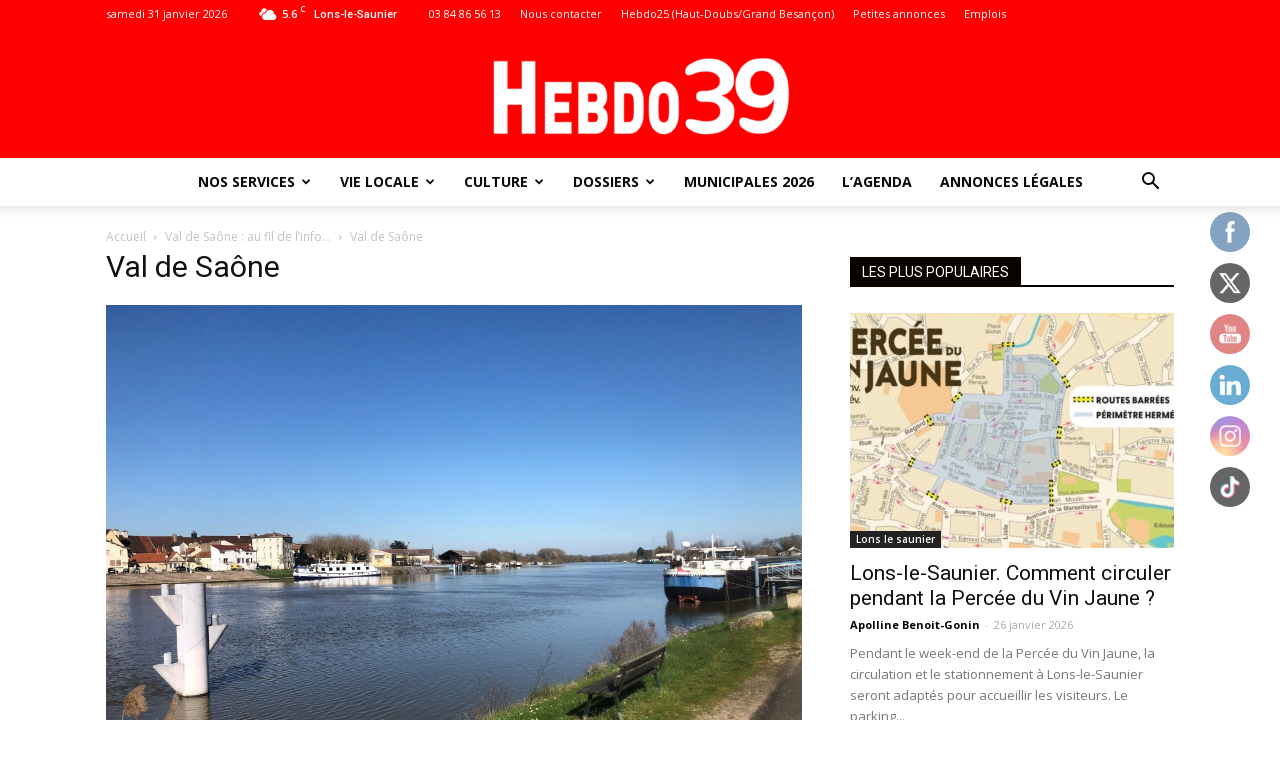

--- FILE ---
content_type: text/html; charset=UTF-8
request_url: https://hebdo39.net/val-de-saone-au-fil-de-linfo-18/saone-ok/
body_size: 33652
content:
<!doctype html >
<!--[if IE 8]>    <html class="ie8" lang="en"> <![endif]-->
<!--[if IE 9]>    <html class="ie9" lang="en"> <![endif]-->
<!--[if gt IE 8]><!--> <html lang="fr-FR"> <!--<![endif]-->
<head>
    <title>Val de Saône | Jura : toute l&#039;info locale - Hebdo39</title>
    <meta charset="UTF-8" />
    <meta name="viewport" content="width=device-width, initial-scale=1.0">
    <meta name="theme-color" content="#222222">
    <link rel="pingback" href="https://hebdo39.net/xmlrpc.php" />
    <meta name='robots' content='index, follow, max-image-preview:large, max-snippet:-1, max-video-preview:-1' />
<link rel="icon" type="image/png" href="https://hebdo39.net/wp-content/uploads/2024/02/Logo-Hebdo39-16x16-1.png"><link rel="apple-touch-icon-precomposed" sizes="76x76" href="https://hebdo39.net/wp-content/uploads/2024/03/Sans-titre-1-04.png"/><link rel="apple-touch-icon-precomposed" sizes="120x120" href="https://hebdo39.net/wp-content/uploads/2024/03/Sans-titre-1-06.png"/><link rel="apple-touch-icon-precomposed" sizes="152x152" href="https://hebdo39.net/wp-content/uploads/2024/03/Sans-titre-1-08.png"/><link rel="apple-touch-icon-precomposed" sizes="114x114" href="https://hebdo39.net/wp-content/uploads/2024/03/Sans-titre-1-05.png"/><link rel="apple-touch-icon-precomposed" sizes="144x144" href="https://hebdo39.net/wp-content/uploads/2024/03/Sans-titre-1-07.png"/>
	<!-- This site is optimized with the Yoast SEO plugin v26.8 - https://yoast.com/product/yoast-seo-wordpress/ -->
	<link rel="canonical" href="https://hebdo39.net/val-de-saone-au-fil-de-linfo-18/saone-ok/" />
	<meta property="og:locale" content="fr_FR" />
	<meta property="og:type" content="article" />
	<meta property="og:title" content="Val de Saône | Jura : toute l&#039;info locale - Hebdo39" />
	<meta property="og:description" content="Illustration Val de Saône." />
	<meta property="og:url" content="https://hebdo39.net/val-de-saone-au-fil-de-linfo-18/saone-ok/" />
	<meta property="og:site_name" content="Jura : toute l&#039;info locale - Hebdo39" />
	<meta property="article:publisher" content="https://www.facebook.com/hebdo.lons" />
	<meta property="article:modified_time" content="2025-04-02T12:26:19+00:00" />
	<meta property="og:image" content="https://hebdo39.net/val-de-saone-au-fil-de-linfo-18/saone-ok" />
	<meta property="og:image:width" content="2560" />
	<meta property="og:image:height" content="1716" />
	<meta property="og:image:type" content="image/jpeg" />
	<meta name="twitter:card" content="summary_large_image" />
	<meta name="twitter:site" content="@HEBDO39_Lons" />
	<script type="application/ld+json" class="yoast-schema-graph">{"@context":"https://schema.org","@graph":[{"@type":"WebPage","@id":"https://hebdo39.net/val-de-saone-au-fil-de-linfo-18/saone-ok/","url":"https://hebdo39.net/val-de-saone-au-fil-de-linfo-18/saone-ok/","name":"Val de Saône | Jura : toute l&#039;info locale - Hebdo39","isPartOf":{"@id":"https://hebdo39.net/#website"},"primaryImageOfPage":{"@id":"https://hebdo39.net/val-de-saone-au-fil-de-linfo-18/saone-ok/#primaryimage"},"image":{"@id":"https://hebdo39.net/val-de-saone-au-fil-de-linfo-18/saone-ok/#primaryimage"},"thumbnailUrl":"https://hebdo39.net/wp-content/uploads/2023/04/saone-ok--scaled.jpg","datePublished":"2023-04-11T06:36:56+00:00","dateModified":"2025-04-02T12:26:19+00:00","breadcrumb":{"@id":"https://hebdo39.net/val-de-saone-au-fil-de-linfo-18/saone-ok/#breadcrumb"},"inLanguage":"fr-FR","potentialAction":[{"@type":"ReadAction","target":["https://hebdo39.net/val-de-saone-au-fil-de-linfo-18/saone-ok/"]}]},{"@type":"ImageObject","inLanguage":"fr-FR","@id":"https://hebdo39.net/val-de-saone-au-fil-de-linfo-18/saone-ok/#primaryimage","url":"https://hebdo39.net/wp-content/uploads/2023/04/saone-ok--scaled.jpg","contentUrl":"https://hebdo39.net/wp-content/uploads/2023/04/saone-ok--scaled.jpg","width":2560,"height":1716,"caption":"Illustration Val de Saône."},{"@type":"BreadcrumbList","@id":"https://hebdo39.net/val-de-saone-au-fil-de-linfo-18/saone-ok/#breadcrumb","itemListElement":[{"@type":"ListItem","position":1,"name":"Accueil","item":"https://hebdo39.net/"},{"@type":"ListItem","position":2,"name":"Val de Saône : au fil de l&rsquo;info&#8230;","item":"https://hebdo39.net/val-de-saone-au-fil-de-linfo-18/"},{"@type":"ListItem","position":3,"name":"Val de Saône"}]},{"@type":"WebSite","@id":"https://hebdo39.net/#website","url":"https://hebdo39.net/","name":"Hebdo 39 - Toute l'actualité et l'information du Jura","description":"L&#039;info sur vos bassins de vie de Lons-le-Saunier, Dole, Champagnole, Saint-Claude, Poligny, Arbois, Salins-les-Bains, Auxonne","publisher":{"@id":"https://hebdo39.net/#organization"},"potentialAction":[{"@type":"SearchAction","target":{"@type":"EntryPoint","urlTemplate":"https://hebdo39.net/?s={search_term_string}"},"query-input":{"@type":"PropertyValueSpecification","valueRequired":true,"valueName":"search_term_string"}}],"inLanguage":"fr-FR"},{"@type":"Organization","@id":"https://hebdo39.net/#organization","name":"Hebdo 39 - Toute l'actualité et l'information du Jura","url":"https://hebdo39.net/","logo":{"@type":"ImageObject","inLanguage":"fr-FR","@id":"https://hebdo39.net/#/schema/logo/image/","url":"https://hebdo39.net/wp-content/uploads/2024/09/Journal-enroule_-1.png","contentUrl":"https://hebdo39.net/wp-content/uploads/2024/09/Journal-enroule_-1.png","width":2048,"height":1696,"caption":"Hebdo 39 - Toute l'actualité et l'information du Jura"},"image":{"@id":"https://hebdo39.net/#/schema/logo/image/"},"sameAs":["https://www.facebook.com/hebdo.lons","https://x.com/HEBDO39_Lons","https://www.instagram.com/hebdo39/","https://www.youtube.com/channel/UCY3wu0VG3kkEn_zGhXiPqWQ"]}]}</script>
	<!-- / Yoast SEO plugin. -->


<link rel='dns-prefetch' href='//ajax.googleapis.com' />
<link rel='dns-prefetch' href='//platform-api.sharethis.com' />
<link rel='dns-prefetch' href='//www.googletagmanager.com' />
<link rel='dns-prefetch' href='//fonts.googleapis.com' />
<link rel='dns-prefetch' href='//pagead2.googlesyndication.com' />
<link rel="alternate" type="application/rss+xml" title="Jura : toute l&#039;info locale - Hebdo39 &raquo; Flux" href="https://hebdo39.net/feed/" />
<style type="text/css">.brave_popup{display:none}</style><script data-no-optimize="1"> var brave_popup_data = {}; var bravepop_emailValidation=false; var brave_popup_videos = {};  var brave_popup_formData = {};var brave_popup_adminUser = false; var brave_popup_pageInfo = {"type":"attachment","pageID":"","singleType":""};  var bravepop_emailSuggestions={};</script><link rel="alternate" title="oEmbed (JSON)" type="application/json+oembed" href="https://hebdo39.net/wp-json/oembed/1.0/embed?url=https%3A%2F%2Fhebdo39.net%2Fval-de-saone-au-fil-de-linfo-18%2Fsaone-ok%2F" />
<link rel="alternate" title="oEmbed (XML)" type="text/xml+oembed" href="https://hebdo39.net/wp-json/oembed/1.0/embed?url=https%3A%2F%2Fhebdo39.net%2Fval-de-saone-au-fil-de-linfo-18%2Fsaone-ok%2F&#038;format=xml" />
<!-- hebdo39.net is managing ads with Advanced Ads 2.0.16 – https://wpadvancedads.com/ --><script data-wpfc-render="false" id="hebdo-ready">
			window.advanced_ads_ready=function(e,a){a=a||"complete";var d=function(e){return"interactive"===a?"loading"!==e:"complete"===e};d(document.readyState)?e():document.addEventListener("readystatechange",(function(a){d(a.target.readyState)&&e()}),{once:"interactive"===a})},window.advanced_ads_ready_queue=window.advanced_ads_ready_queue||[];		</script>
		<style id='wp-img-auto-sizes-contain-inline-css' type='text/css'>
img:is([sizes=auto i],[sizes^="auto," i]){contain-intrinsic-size:3000px 1500px}
/*# sourceURL=wp-img-auto-sizes-contain-inline-css */
</style>
<link rel='stylesheet' id='wp-event-manager-frontend-css' href='https://hebdo39.net/wp-content/plugins/wp-event-manager/assets/css/frontend.min.css?ver=6.9' type='text/css' media='all' />
<link rel='stylesheet' id='wp-event-manager-jquery-ui-daterangepicker-css' href='https://hebdo39.net/wp-content/plugins/wp-event-manager/assets/js/jquery-ui-daterangepicker/jquery.comiseo.daterangepicker.css?ver=6.9' type='text/css' media='all' />
<link rel='stylesheet' id='wp-event-manager-jquery-ui-daterangepicker-style-css' href='https://hebdo39.net/wp-content/plugins/wp-event-manager/assets/js/jquery-ui-daterangepicker/styles.css?ver=6.9' type='text/css' media='all' />
<link rel='stylesheet' id='wp-event-manager-jquery-ui-css-css' href='https://hebdo39.net/wp-content/plugins/wp-event-manager/assets/js/jquery-ui/jquery-ui.css?ver=6.9' type='text/css' media='all' />
<link rel='stylesheet' id='wp-event-manager-grid-style-css' href='https://hebdo39.net/wp-content/plugins/wp-event-manager/assets/css/wpem-grid.min.css?ver=6.9' type='text/css' media='all' />
<link rel='stylesheet' id='wp-event-manager-font-style-css' href='https://hebdo39.net/wp-content/plugins/wp-event-manager/assets/fonts/style.css?ver=6.9' type='text/css' media='all' />
<style id='wp-emoji-styles-inline-css' type='text/css'>

	img.wp-smiley, img.emoji {
		display: inline !important;
		border: none !important;
		box-shadow: none !important;
		height: 1em !important;
		width: 1em !important;
		margin: 0 0.07em !important;
		vertical-align: -0.1em !important;
		background: none !important;
		padding: 0 !important;
	}
/*# sourceURL=wp-emoji-styles-inline-css */
</style>
<link rel='stylesheet' id='html5-player-vimeo-style-css' href='https://hebdo39.net/wp-content/plugins/html5-video-player/build/blocks/view.css?ver=6.9' type='text/css' media='all' />
<link rel='stylesheet' id='visual-portfolio-block-filter-by-category-css' href='https://hebdo39.net/wp-content/plugins/visual-portfolio/build/gutenberg/blocks/filter-by-category/style.css?ver=1762845969' type='text/css' media='all' />
<link rel='stylesheet' id='visual-portfolio-block-pagination-css' href='https://hebdo39.net/wp-content/plugins/visual-portfolio/build/gutenberg/blocks/pagination/style.css?ver=1762845969' type='text/css' media='all' />
<link rel='stylesheet' id='visual-portfolio-block-sort-css' href='https://hebdo39.net/wp-content/plugins/visual-portfolio/build/gutenberg/blocks/sort/style.css?ver=1762845969' type='text/css' media='all' />
<link rel='stylesheet' id='SFSImainCss-css' href='https://hebdo39.net/wp-content/plugins/ultimate-social-media-icons/css/sfsi-style.css?ver=2.9.5' type='text/css' media='all' />
<link rel='stylesheet' id='disable_sfsi-css' href='https://hebdo39.net/wp-content/plugins/ultimate-social-media-icons/css/disable_sfsi.css?ver=6.9' type='text/css' media='all' />
<link rel='stylesheet' id='wp-event-manager-jquery-timepicker-css-css' href='https://hebdo39.net/wp-content/plugins/wp-event-manager/assets/js/jquery-timepicker/jquery.timepicker.min.css?ver=6.9' type='text/css' media='all' />
<link rel='stylesheet' id='google-fonts-style-css' href='https://fonts.googleapis.com/css?family=Open+Sans%3A300italic%2C400%2C400italic%2C600%2C600italic%2C700%7CRoboto%3A300%2C400%2C400italic%2C500%2C500italic%2C700%2C900&#038;ver=9.0.1' type='text/css' media='all' />
<link rel='stylesheet' id='js_composer_front-css' href='https://hebdo39.net/wp-content/plugins/js_composer/assets/css/js_composer.min.css?ver=6.4.1' type='text/css' media='all' />
<link rel='stylesheet' id='td-theme-css' href='https://hebdo39.net/wp-content/themes/maxi-flash/style.css?ver=9.0.1' type='text/css' media='all' />
<!--n2css--><!--n2js--><script type="text/javascript" src="https://hebdo39.net/wp-includes/js/jquery/jquery.min.js?ver=3.7.1" id="jquery-core-js"></script>
<script type="text/javascript" src="https://hebdo39.net/wp-includes/js/jquery/jquery-migrate.min.js?ver=3.4.1" id="jquery-migrate-js"></script>
<script type="text/javascript" src="//platform-api.sharethis.com/js/sharethis.js#source=googleanalytics-wordpress#product=ga&amp;property=5c334cc5a47fe500116a8ebc" id="googleanalytics-platform-sharethis-js"></script>

<!-- Extrait de code de la balise Google (gtag.js) ajouté par Site Kit -->
<!-- Extrait Google Analytics ajouté par Site Kit -->
<script type="text/javascript" src="https://www.googletagmanager.com/gtag/js?id=G-HRS50RKBC6" id="google_gtagjs-js" async></script>
<script type="text/javascript" id="google_gtagjs-js-after">
/* <![CDATA[ */
window.dataLayer = window.dataLayer || [];function gtag(){dataLayer.push(arguments);}
gtag("set","linker",{"domains":["hebdo39.net"]});
gtag("js", new Date());
gtag("set", "developer_id.dZTNiMT", true);
gtag("config", "G-HRS50RKBC6");
//# sourceURL=google_gtagjs-js-after
/* ]]> */
</script>
<link rel="https://api.w.org/" href="https://hebdo39.net/wp-json/" /><link rel="alternate" title="JSON" type="application/json" href="https://hebdo39.net/wp-json/wp/v2/media/53996" /><link rel="EditURI" type="application/rsd+xml" title="RSD" href="https://hebdo39.net/xmlrpc.php?rsd" />
<meta name="generator" content="WordPress 6.9" />
<link rel='shortlink' href='https://hebdo39.net/?p=53996' />
<!-- start Simple Custom CSS and JS -->
<style type="text/css">
.td-post-views, .td-post-comments {
	display:none!important
}</style>
<!-- end Simple Custom CSS and JS -->
<!-- start Simple Custom CSS and JS -->
<script type="text/javascript">
if (window.location.href=='https://hebdo39.net/footer/'){
	console.log('ok')
}
else {
    var _wsq = _wsq || [];
    _wsq.push(['_setNom', 'hebdo39']);
    _wsq.push(['_wysistat']);

    (function(){
        var ws = document.createElement('script');
        ws.type = 'text/javascript';
        ws.async = true;
        ws.src = ('https:' == document.location.protocol ? 'https://www' : 'http://www') + '.wysistat.com/ws.jsa';
        var s = document.getElementsByTagName('script')[0]||document.getElementsByTagName('body')[0];
        s.parentNode.insertBefore(ws, s);
    })();
}

</script>
<!-- end Simple Custom CSS and JS -->
<meta name="generator" content="Site Kit by Google 1.171.0" /> <style> #h5vpQuickPlayer { width: 100%; max-width: 100%; margin: 0 auto; } </style> 		<script type="text/javascript">
				(function(c,l,a,r,i,t,y){
					c[a]=c[a]||function(){(c[a].q=c[a].q||[]).push(arguments)};t=l.createElement(r);t.async=1;
					t.src="https://www.clarity.ms/tag/"+i+"?ref=wordpress";y=l.getElementsByTagName(r)[0];y.parentNode.insertBefore(t,y);
				})(window, document, "clarity", "script", "pmnl5livsr");
		</script>
		<meta name="follow.[base64]" content="Sxek5EKfG4wdfahF8wUv"/><script type='text/javascript'>
/* <![CDATA[ */
var VPData = {"version":"3.4.1","pro":false,"__":{"couldnt_retrieve_vp":"Couldn't retrieve Visual Portfolio ID.","pswp_close":"Fermer (\u00c9chap)","pswp_share":"Partager","pswp_fs":"Ouvrir\/fermer le plein \u00e9cran","pswp_zoom":"Zoomer\/d\u00e9zoomer","pswp_prev":"Pr\u00e9c\u00e9dent (fl\u00e8che gauche)","pswp_next":"Suivant (fl\u00e8che droite)","pswp_share_fb":"Partager sur Facebook","pswp_share_tw":"Tweeter","pswp_share_x":"X","pswp_share_pin":"L\u2019\u00e9pingler","pswp_download":"T\u00e9l\u00e9charger","fancybox_close":"Fermer","fancybox_next":"Suivant","fancybox_prev":"Pr\u00e9c\u00e9dent","fancybox_error":"Le contenu demand\u00e9 ne peut pas \u00eatre charg\u00e9. <br \/> Veuillez r\u00e9essayer ult\u00e9rieurement.","fancybox_play_start":"D\u00e9marrer le diaporama","fancybox_play_stop":"Mettre le diaporama en pause","fancybox_full_screen":"Plein \u00e9cran","fancybox_thumbs":"Miniatures","fancybox_download":"T\u00e9l\u00e9charger","fancybox_share":"Partager","fancybox_zoom":"Zoom"},"settingsPopupGallery":{"enable_on_wordpress_images":false,"vendor":"fancybox","deep_linking":false,"deep_linking_url_to_share_images":false,"show_arrows":true,"show_counter":true,"show_zoom_button":true,"show_fullscreen_button":true,"show_share_button":true,"show_close_button":true,"show_thumbs":true,"show_download_button":false,"show_slideshow":false,"click_to_zoom":true,"restore_focus":true},"screenSizes":[320,576,768,992,1200]};
/* ]]> */
</script>
		<noscript>
			<style type="text/css">
				.vp-portfolio__preloader-wrap{display:none}.vp-portfolio__filter-wrap,.vp-portfolio__items-wrap,.vp-portfolio__pagination-wrap,.vp-portfolio__sort-wrap{opacity:1;visibility:visible}.vp-portfolio__item .vp-portfolio__item-img noscript+img,.vp-portfolio__thumbnails-wrap{display:none}
			</style>
		</noscript>
		<meta name="ti-site-data" content="[base64]" /><link rel="apple-touch-icon" sizes="180x180" href="/wp-content/uploads/fbrfg/apple-touch-icon.png">
<link rel="icon" type="image/png" sizes="32x32" href="/wp-content/uploads/fbrfg/favicon-32x32.png">
<link rel="icon" type="image/png" sizes="16x16" href="/wp-content/uploads/fbrfg/favicon-16x16.png">
<link rel="manifest" href="/wp-content/uploads/fbrfg/site.webmanifest">
<link rel="mask-icon" href="/wp-content/uploads/fbrfg/safari-pinned-tab.svg" color="#5bbad5">
<link rel="shortcut icon" href="/wp-content/uploads/fbrfg/favicon.ico">
<meta name="msapplication-TileColor" content="#da532c">
<meta name="msapplication-config" content="/wp-content/uploads/fbrfg/browserconfig.xml">
<meta name="theme-color" content="#ffffff"><!--[if lt IE 9]><script src="https://cdnjs.cloudflare.com/ajax/libs/html5shiv/3.7.3/html5shiv.js"></script><![endif]-->
    
<!-- Balises Meta Google AdSense ajoutées par Site Kit -->
<meta name="google-adsense-platform-account" content="ca-host-pub-2644536267352236">
<meta name="google-adsense-platform-domain" content="sitekit.withgoogle.com">
<!-- Fin des balises Meta End Google AdSense ajoutées par Site Kit -->
<meta name="generator" content="Elementor 3.34.4; features: additional_custom_breakpoints; settings: css_print_method-external, google_font-enabled, font_display-swap">
<script>
(function() {
	(function (i, s, o, g, r, a, m) {
		i['GoogleAnalyticsObject'] = r;
		i[r] = i[r] || function () {
				(i[r].q = i[r].q || []).push(arguments)
			}, i[r].l = 1 * new Date();
		a = s.createElement(o),
			m = s.getElementsByTagName(o)[0];
		a.async = 1;
		a.src = g;
		m.parentNode.insertBefore(a, m)
	})(window, document, 'script', 'https://google-analytics.com/analytics.js', 'ga');

	ga('create', 'UA-131837768-1', 'auto');
			ga('send', 'pageview');
	})();
</script>
			<style>
				.e-con.e-parent:nth-of-type(n+4):not(.e-lazyloaded):not(.e-no-lazyload),
				.e-con.e-parent:nth-of-type(n+4):not(.e-lazyloaded):not(.e-no-lazyload) * {
					background-image: none !important;
				}
				@media screen and (max-height: 1024px) {
					.e-con.e-parent:nth-of-type(n+3):not(.e-lazyloaded):not(.e-no-lazyload),
					.e-con.e-parent:nth-of-type(n+3):not(.e-lazyloaded):not(.e-no-lazyload) * {
						background-image: none !important;
					}
				}
				@media screen and (max-height: 640px) {
					.e-con.e-parent:nth-of-type(n+2):not(.e-lazyloaded):not(.e-no-lazyload),
					.e-con.e-parent:nth-of-type(n+2):not(.e-lazyloaded):not(.e-no-lazyload) * {
						background-image: none !important;
					}
				}
			</style>
			<meta name="generator" content="Powered by WPBakery Page Builder - drag and drop page builder for WordPress."/>
		<style type="text/css">
			/* If html does not have either class, do not show lazy loaded images. */
			html:not(.vp-lazyload-enabled):not(.js) .vp-lazyload {
				display: none;
			}
		</style>
		<script>
			document.documentElement.classList.add(
				'vp-lazyload-enabled'
			);
		</script>
		<script async type="application/javascript"
        src="https://news.google.com/swg/js/v1/swg-basic.js"></script>
<script>
  (self.SWG_BASIC = self.SWG_BASIC || []).push( basicSubscriptions => {
    basicSubscriptions.init({
      type: "NewsArticle",
      isPartOfType: ["Product"],
      isPartOfProductId: "CAowzK6jDA:openaccess",
      clientOptions: { theme: "light", lang: "fr" },
    });
  });
</script>
<!-- Extrait Google AdSense ajouté par Site Kit -->
<script type="text/javascript" async="async" src="https://pagead2.googlesyndication.com/pagead/js/adsbygoogle.js?client=ca-pub-9195165567451903&amp;host=ca-host-pub-2644536267352236" crossorigin="anonymous"></script>

<!-- End Google AdSense snippet added by Site Kit -->

<!-- JS generated by theme -->

<script>
    
    

	    var tdBlocksArray = []; //here we store all the items for the current page

	    //td_block class - each ajax block uses a object of this class for requests
	    function tdBlock() {
		    this.id = '';
		    this.block_type = 1; //block type id (1-234 etc)
		    this.atts = '';
		    this.td_column_number = '';
		    this.td_current_page = 1; //
		    this.post_count = 0; //from wp
		    this.found_posts = 0; //from wp
		    this.max_num_pages = 0; //from wp
		    this.td_filter_value = ''; //current live filter value
		    this.is_ajax_running = false;
		    this.td_user_action = ''; // load more or infinite loader (used by the animation)
		    this.header_color = '';
		    this.ajax_pagination_infinite_stop = ''; //show load more at page x
	    }


        // td_js_generator - mini detector
        (function(){
            var htmlTag = document.getElementsByTagName("html")[0];

	        if ( navigator.userAgent.indexOf("MSIE 10.0") > -1 ) {
                htmlTag.className += ' ie10';
            }

            if ( !!navigator.userAgent.match(/Trident.*rv\:11\./) ) {
                htmlTag.className += ' ie11';
            }

	        if ( navigator.userAgent.indexOf("Edge") > -1 ) {
                htmlTag.className += ' ieEdge';
            }

            if ( /(iPad|iPhone|iPod)/g.test(navigator.userAgent) ) {
                htmlTag.className += ' td-md-is-ios';
            }

            var user_agent = navigator.userAgent.toLowerCase();
            if ( user_agent.indexOf("android") > -1 ) {
                htmlTag.className += ' td-md-is-android';
            }

            if ( -1 !== navigator.userAgent.indexOf('Mac OS X')  ) {
                htmlTag.className += ' td-md-is-os-x';
            }

            if ( /chrom(e|ium)/.test(navigator.userAgent.toLowerCase()) ) {
               htmlTag.className += ' td-md-is-chrome';
            }

            if ( -1 !== navigator.userAgent.indexOf('Firefox') ) {
                htmlTag.className += ' td-md-is-firefox';
            }

            if ( -1 !== navigator.userAgent.indexOf('Safari') && -1 === navigator.userAgent.indexOf('Chrome') ) {
                htmlTag.className += ' td-md-is-safari';
            }

            if( -1 !== navigator.userAgent.indexOf('IEMobile') ){
                htmlTag.className += ' td-md-is-iemobile';
            }

        })();




        var tdLocalCache = {};

        ( function () {
            "use strict";

            tdLocalCache = {
                data: {},
                remove: function (resource_id) {
                    delete tdLocalCache.data[resource_id];
                },
                exist: function (resource_id) {
                    return tdLocalCache.data.hasOwnProperty(resource_id) && tdLocalCache.data[resource_id] !== null;
                },
                get: function (resource_id) {
                    return tdLocalCache.data[resource_id];
                },
                set: function (resource_id, cachedData) {
                    tdLocalCache.remove(resource_id);
                    tdLocalCache.data[resource_id] = cachedData;
                }
            };
        })();

    
    
var td_viewport_interval_list=[{"limitBottom":767,"sidebarWidth":228},{"limitBottom":1018,"sidebarWidth":300},{"limitBottom":1140,"sidebarWidth":324}];
var td_ajax_url="https:\/\/hebdo39.net\/wp-admin\/admin-ajax.php?td_theme_name=Newspaper&v=9.0.1";
var td_get_template_directory_uri="https:\/\/hebdo39.net\/wp-content\/themes\/maxi-flash";
var tds_snap_menu="smart_snap_always";
var tds_logo_on_sticky="";
var tds_header_style="10";
var td_please_wait="S'il vous pla\u00eet patienter ...";
var td_email_user_pass_incorrect="Utilisateur ou mot de passe incorrect!";
var td_email_user_incorrect="E-mail ou nom d'utilisateur incorrect !";
var td_email_incorrect="Email incorrect !";
var tds_more_articles_on_post_enable="";
var tds_more_articles_on_post_time_to_wait="";
var tds_more_articles_on_post_pages_distance_from_top=0;
var tds_theme_color_site_wide="#ff0000";
var tds_smart_sidebar="enabled";
var tdThemeName="Newspaper";
var td_magnific_popup_translation_tPrev="Pr\u00e9c\u00e9dente (fl\u00e8che gauche)";
var td_magnific_popup_translation_tNext="Suivante (fl\u00e8che droite)";
var td_magnific_popup_translation_tCounter="%curr% sur %total%";
var td_magnific_popup_translation_ajax_tError="Le contenu de %url% pas pu \u00eatre charg\u00e9.";
var td_magnific_popup_translation_image_tError="L'image #%curr% pas pu \u00eatre charg\u00e9e.";
var tdDateNamesI18n={"month_names":["janvier","f\u00e9vrier","mars","avril","mai","juin","juillet","ao\u00fbt","septembre","octobre","novembre","d\u00e9cembre"],"month_names_short":["Jan","F\u00e9v","Mar","Avr","Mai","Juin","Juil","Ao\u00fbt","Sep","Oct","Nov","D\u00e9c"],"day_names":["dimanche","lundi","mardi","mercredi","jeudi","vendredi","samedi"],"day_names_short":["dim","lun","mar","mer","jeu","ven","sam"]};
var td_ad_background_click_link="";
var td_ad_background_click_target="";
</script>


<!-- Header style compiled by theme -->

<style>
    
.td-header-wrap .black-menu .sf-menu > .current-menu-item > a,
    .td-header-wrap .black-menu .sf-menu > .current-menu-ancestor > a,
    .td-header-wrap .black-menu .sf-menu > .current-category-ancestor > a,
    .td-header-wrap .black-menu .sf-menu > li > a:hover,
    .td-header-wrap .black-menu .sf-menu > .sfHover > a,
    .td-header-style-12 .td-header-menu-wrap-full,
    .sf-menu > .current-menu-item > a:after,
    .sf-menu > .current-menu-ancestor > a:after,
    .sf-menu > .current-category-ancestor > a:after,
    .sf-menu > li:hover > a:after,
    .sf-menu > .sfHover > a:after,
    .td-header-style-12 .td-affix,
    .header-search-wrap .td-drop-down-search:after,
    .header-search-wrap .td-drop-down-search .btn:hover,
    input[type=submit]:hover,
    .td-read-more a,
    .td-post-category:hover,
    .td-grid-style-1.td-hover-1 .td-big-grid-post:hover .td-post-category,
    .td-grid-style-5.td-hover-1 .td-big-grid-post:hover .td-post-category,
    .td_top_authors .td-active .td-author-post-count,
    .td_top_authors .td-active .td-author-comments-count,
    .td_top_authors .td_mod_wrap:hover .td-author-post-count,
    .td_top_authors .td_mod_wrap:hover .td-author-comments-count,
    .td-404-sub-sub-title a:hover,
    .td-search-form-widget .wpb_button:hover,
    .td-rating-bar-wrap div,
    .td_category_template_3 .td-current-sub-category,
    .dropcap,
    .td_wrapper_video_playlist .td_video_controls_playlist_wrapper,
    .wpb_default,
    .wpb_default:hover,
    .td-left-smart-list:hover,
    .td-right-smart-list:hover,
    .woocommerce-checkout .woocommerce input.button:hover,
    .woocommerce-page .woocommerce a.button:hover,
    .woocommerce-account div.woocommerce .button:hover,
    #bbpress-forums button:hover,
    .bbp_widget_login .button:hover,
    .td-footer-wrapper .td-post-category,
    .td-footer-wrapper .widget_product_search input[type="submit"]:hover,
    .woocommerce .product a.button:hover,
    .woocommerce .product #respond input#submit:hover,
    .woocommerce .checkout input#place_order:hover,
    .woocommerce .woocommerce.widget .button:hover,
    .single-product .product .summary .cart .button:hover,
    .woocommerce-cart .woocommerce table.cart .button:hover,
    .woocommerce-cart .woocommerce .shipping-calculator-form .button:hover,
    .td-next-prev-wrap a:hover,
    .td-load-more-wrap a:hover,
    .td-post-small-box a:hover,
    .page-nav .current,
    .page-nav:first-child > div,
    .td_category_template_8 .td-category-header .td-category a.td-current-sub-category,
    .td_category_template_4 .td-category-siblings .td-category a:hover,
    #bbpress-forums .bbp-pagination .current,
    #bbpress-forums #bbp-single-user-details #bbp-user-navigation li.current a,
    .td-theme-slider:hover .slide-meta-cat a,
    a.vc_btn-black:hover,
    .td-trending-now-wrapper:hover .td-trending-now-title,
    .td-scroll-up,
    .td-smart-list-button:hover,
    .td-weather-information:before,
    .td-weather-week:before,
    .td_block_exchange .td-exchange-header:before,
    .td_block_big_grid_9.td-grid-style-1 .td-post-category,
    .td_block_big_grid_9.td-grid-style-5 .td-post-category,
    .td-grid-style-6.td-hover-1 .td-module-thumb:after,
    .td-pulldown-syle-2 .td-subcat-dropdown ul:after,
    .td_block_template_9 .td-block-title:after,
    .td_block_template_15 .td-block-title:before,
    div.wpforms-container .wpforms-form div.wpforms-submit-container button[type=submit] {
        background-color: #ff0000;
    }

    .td_block_template_4 .td-related-title .td-cur-simple-item:before {
        border-color: #ff0000 transparent transparent transparent !important;
    }

    .woocommerce .woocommerce-message .button:hover,
    .woocommerce .woocommerce-error .button:hover,
    .woocommerce .woocommerce-info .button:hover {
        background-color: #ff0000 !important;
    }
    
    
    .td_block_template_4 .td-related-title .td-cur-simple-item,
    .td_block_template_3 .td-related-title .td-cur-simple-item,
    .td_block_template_9 .td-related-title:after {
        background-color: #ff0000;
    }

    .woocommerce .product .onsale,
    .woocommerce.widget .ui-slider .ui-slider-handle {
        background: none #ff0000;
    }

    .woocommerce.widget.widget_layered_nav_filters ul li a {
        background: none repeat scroll 0 0 #ff0000 !important;
    }

    a,
    cite a:hover,
    .td_mega_menu_sub_cats .cur-sub-cat,
    .td-mega-span h3 a:hover,
    .td_mod_mega_menu:hover .entry-title a,
    .header-search-wrap .result-msg a:hover,
    .td-header-top-menu .td-drop-down-search .td_module_wrap:hover .entry-title a,
    .td-header-top-menu .td-icon-search:hover,
    .td-header-wrap .result-msg a:hover,
    .top-header-menu li a:hover,
    .top-header-menu .current-menu-item > a,
    .top-header-menu .current-menu-ancestor > a,
    .top-header-menu .current-category-ancestor > a,
    .td-social-icon-wrap > a:hover,
    .td-header-sp-top-widget .td-social-icon-wrap a:hover,
    .td-page-content blockquote p,
    .td-post-content blockquote p,
    .mce-content-body blockquote p,
    .comment-content blockquote p,
    .wpb_text_column blockquote p,
    .td_block_text_with_title blockquote p,
    .td_module_wrap:hover .entry-title a,
    .td-subcat-filter .td-subcat-list a:hover,
    .td-subcat-filter .td-subcat-dropdown a:hover,
    .td_quote_on_blocks,
    .dropcap2,
    .dropcap3,
    .td_top_authors .td-active .td-authors-name a,
    .td_top_authors .td_mod_wrap:hover .td-authors-name a,
    .td-post-next-prev-content a:hover,
    .author-box-wrap .td-author-social a:hover,
    .td-author-name a:hover,
    .td-author-url a:hover,
    .td_mod_related_posts:hover h3 > a,
    .td-post-template-11 .td-related-title .td-related-left:hover,
    .td-post-template-11 .td-related-title .td-related-right:hover,
    .td-post-template-11 .td-related-title .td-cur-simple-item,
    .td-post-template-11 .td_block_related_posts .td-next-prev-wrap a:hover,
    .comment-reply-link:hover,
    .logged-in-as a:hover,
    #cancel-comment-reply-link:hover,
    .td-search-query,
    .td-category-header .td-pulldown-category-filter-link:hover,
    .td-category-siblings .td-subcat-dropdown a:hover,
    .td-category-siblings .td-subcat-dropdown a.td-current-sub-category,
    .widget a:hover,
    .td_wp_recentcomments a:hover,
    .archive .widget_archive .current,
    .archive .widget_archive .current a,
    .widget_calendar tfoot a:hover,
    .woocommerce a.added_to_cart:hover,
    .woocommerce-account .woocommerce-MyAccount-navigation a:hover,
    #bbpress-forums li.bbp-header .bbp-reply-content span a:hover,
    #bbpress-forums .bbp-forum-freshness a:hover,
    #bbpress-forums .bbp-topic-freshness a:hover,
    #bbpress-forums .bbp-forums-list li a:hover,
    #bbpress-forums .bbp-forum-title:hover,
    #bbpress-forums .bbp-topic-permalink:hover,
    #bbpress-forums .bbp-topic-started-by a:hover,
    #bbpress-forums .bbp-topic-started-in a:hover,
    #bbpress-forums .bbp-body .super-sticky li.bbp-topic-title .bbp-topic-permalink,
    #bbpress-forums .bbp-body .sticky li.bbp-topic-title .bbp-topic-permalink,
    .widget_display_replies .bbp-author-name,
    .widget_display_topics .bbp-author-name,
    .footer-text-wrap .footer-email-wrap a,
    .td-subfooter-menu li a:hover,
    .footer-social-wrap a:hover,
    a.vc_btn-black:hover,
    .td-smart-list-dropdown-wrap .td-smart-list-button:hover,
    .td_module_17 .td-read-more a:hover,
    .td_module_18 .td-read-more a:hover,
    .td_module_19 .td-post-author-name a:hover,
    .td-instagram-user a,
    .td-pulldown-syle-2 .td-subcat-dropdown:hover .td-subcat-more span,
    .td-pulldown-syle-2 .td-subcat-dropdown:hover .td-subcat-more i,
    .td-pulldown-syle-3 .td-subcat-dropdown:hover .td-subcat-more span,
    .td-pulldown-syle-3 .td-subcat-dropdown:hover .td-subcat-more i,
    .td-block-title-wrap .td-wrapper-pulldown-filter .td-pulldown-filter-display-option:hover,
    .td-block-title-wrap .td-wrapper-pulldown-filter .td-pulldown-filter-display-option:hover i,
    .td-block-title-wrap .td-wrapper-pulldown-filter .td-pulldown-filter-link:hover,
    .td-block-title-wrap .td-wrapper-pulldown-filter .td-pulldown-filter-item .td-cur-simple-item,
    .td_block_template_2 .td-related-title .td-cur-simple-item,
    .td_block_template_5 .td-related-title .td-cur-simple-item,
    .td_block_template_6 .td-related-title .td-cur-simple-item,
    .td_block_template_7 .td-related-title .td-cur-simple-item,
    .td_block_template_8 .td-related-title .td-cur-simple-item,
    .td_block_template_9 .td-related-title .td-cur-simple-item,
    .td_block_template_10 .td-related-title .td-cur-simple-item,
    .td_block_template_11 .td-related-title .td-cur-simple-item,
    .td_block_template_12 .td-related-title .td-cur-simple-item,
    .td_block_template_13 .td-related-title .td-cur-simple-item,
    .td_block_template_14 .td-related-title .td-cur-simple-item,
    .td_block_template_15 .td-related-title .td-cur-simple-item,
    .td_block_template_16 .td-related-title .td-cur-simple-item,
    .td_block_template_17 .td-related-title .td-cur-simple-item,
    .td-theme-wrap .sf-menu ul .td-menu-item > a:hover,
    .td-theme-wrap .sf-menu ul .sfHover > a,
    .td-theme-wrap .sf-menu ul .current-menu-ancestor > a,
    .td-theme-wrap .sf-menu ul .current-category-ancestor > a,
    .td-theme-wrap .sf-menu ul .current-menu-item > a,
    .td_outlined_btn {
        color: #ff0000;
    }

    a.vc_btn-black.vc_btn_square_outlined:hover,
    a.vc_btn-black.vc_btn_outlined:hover,
    .td-mega-menu-page .wpb_content_element ul li a:hover,
    .td-theme-wrap .td-aj-search-results .td_module_wrap:hover .entry-title a,
    .td-theme-wrap .header-search-wrap .result-msg a:hover {
        color: #ff0000 !important;
    }

    .td-next-prev-wrap a:hover,
    .td-load-more-wrap a:hover,
    .td-post-small-box a:hover,
    .page-nav .current,
    .page-nav:first-child > div,
    .td_category_template_8 .td-category-header .td-category a.td-current-sub-category,
    .td_category_template_4 .td-category-siblings .td-category a:hover,
    #bbpress-forums .bbp-pagination .current,
    .post .td_quote_box,
    .page .td_quote_box,
    a.vc_btn-black:hover,
    .td_block_template_5 .td-block-title > *,
    .td_outlined_btn {
        border-color: #ff0000;
    }

    .td_wrapper_video_playlist .td_video_currently_playing:after {
        border-color: #ff0000 !important;
    }

    .header-search-wrap .td-drop-down-search:before {
        border-color: transparent transparent #ff0000 transparent;
    }

    .block-title > span,
    .block-title > a,
    .block-title > label,
    .widgettitle,
    .widgettitle:after,
    .td-trending-now-title,
    .td-trending-now-wrapper:hover .td-trending-now-title,
    .wpb_tabs li.ui-tabs-active a,
    .wpb_tabs li:hover a,
    .vc_tta-container .vc_tta-color-grey.vc_tta-tabs-position-top.vc_tta-style-classic .vc_tta-tabs-container .vc_tta-tab.vc_active > a,
    .vc_tta-container .vc_tta-color-grey.vc_tta-tabs-position-top.vc_tta-style-classic .vc_tta-tabs-container .vc_tta-tab:hover > a,
    .td_block_template_1 .td-related-title .td-cur-simple-item,
    .woocommerce .product .products h2:not(.woocommerce-loop-product__title),
    .td-subcat-filter .td-subcat-dropdown:hover .td-subcat-more, 
    .td_3D_btn,
    .td_shadow_btn,
    .td_default_btn,
    .td_round_btn, 
    .td_outlined_btn:hover {
    	background-color: #ff0000;
    }

    .woocommerce div.product .woocommerce-tabs ul.tabs li.active {
    	background-color: #ff0000 !important;
    }

    .block-title,
    .td_block_template_1 .td-related-title,
    .wpb_tabs .wpb_tabs_nav,
    .vc_tta-container .vc_tta-color-grey.vc_tta-tabs-position-top.vc_tta-style-classic .vc_tta-tabs-container,
    .woocommerce div.product .woocommerce-tabs ul.tabs:before {
        border-color: #ff0000;
    }
    .td_block_wrap .td-subcat-item a.td-cur-simple-item {
	    color: #ff0000;
	}


    
    .td-grid-style-4 .entry-title
    {
        background-color: rgba(255, 0, 0, 0.7);
    }

    
    .block-title > span,
    .block-title > span > a,
    .block-title > a,
    .block-title > label,
    .widgettitle,
    .widgettitle:after,
    .td-trending-now-title,
    .td-trending-now-wrapper:hover .td-trending-now-title,
    .wpb_tabs li.ui-tabs-active a,
    .wpb_tabs li:hover a,
    .vc_tta-container .vc_tta-color-grey.vc_tta-tabs-position-top.vc_tta-style-classic .vc_tta-tabs-container .vc_tta-tab.vc_active > a,
    .vc_tta-container .vc_tta-color-grey.vc_tta-tabs-position-top.vc_tta-style-classic .vc_tta-tabs-container .vc_tta-tab:hover > a,
    .td_block_template_1 .td-related-title .td-cur-simple-item,
    .woocommerce .product .products h2:not(.woocommerce-loop-product__title),
    .td-subcat-filter .td-subcat-dropdown:hover .td-subcat-more,
    .td-weather-information:before,
    .td-weather-week:before,
    .td_block_exchange .td-exchange-header:before,
    .td-theme-wrap .td_block_template_3 .td-block-title > *,
    .td-theme-wrap .td_block_template_4 .td-block-title > *,
    .td-theme-wrap .td_block_template_7 .td-block-title > *,
    .td-theme-wrap .td_block_template_9 .td-block-title:after,
    .td-theme-wrap .td_block_template_10 .td-block-title::before,
    .td-theme-wrap .td_block_template_11 .td-block-title::before,
    .td-theme-wrap .td_block_template_11 .td-block-title::after,
    .td-theme-wrap .td_block_template_14 .td-block-title,
    .td-theme-wrap .td_block_template_15 .td-block-title:before,
    .td-theme-wrap .td_block_template_17 .td-block-title:before {
        background-color: #0a0101;
    }

    .woocommerce div.product .woocommerce-tabs ul.tabs li.active {
    	background-color: #0a0101 !important;
    }

    .block-title,
    .td_block_template_1 .td-related-title,
    .wpb_tabs .wpb_tabs_nav,
    .vc_tta-container .vc_tta-color-grey.vc_tta-tabs-position-top.vc_tta-style-classic .vc_tta-tabs-container,
    .woocommerce div.product .woocommerce-tabs ul.tabs:before,
    .td-theme-wrap .td_block_template_5 .td-block-title > *,
    .td-theme-wrap .td_block_template_17 .td-block-title,
    .td-theme-wrap .td_block_template_17 .td-block-title::before {
        border-color: #0a0101;
    }

    .td-theme-wrap .td_block_template_4 .td-block-title > *:before,
    .td-theme-wrap .td_block_template_17 .td-block-title::after {
        border-color: #0a0101 transparent transparent transparent;
    }
    
    .td-theme-wrap .td_block_template_4 .td-related-title .td-cur-simple-item:before {
        border-color: #0a0101 transparent transparent transparent !important;
    }

    
    .td-header-wrap .td-header-top-menu-full,
    .td-header-wrap .top-header-menu .sub-menu {
        background-color: #ff0000;
    }
    .td-header-style-8 .td-header-top-menu-full {
        background-color: transparent;
    }
    .td-header-style-8 .td-header-top-menu-full .td-header-top-menu {
        background-color: #ff0000;
        padding-left: 15px;
        padding-right: 15px;
    }

    .td-header-wrap .td-header-top-menu-full .td-header-top-menu,
    .td-header-wrap .td-header-top-menu-full {
        border-bottom: none;
    }


    
    .td-header-top-menu,
    .td-header-top-menu a,
    .td-header-wrap .td-header-top-menu-full .td-header-top-menu,
    .td-header-wrap .td-header-top-menu-full a,
    .td-header-style-8 .td-header-top-menu,
    .td-header-style-8 .td-header-top-menu a,
    .td-header-top-menu .td-drop-down-search .entry-title a {
        color: #ffffff;
    }

    
    .top-header-menu .current-menu-item > a,
    .top-header-menu .current-menu-ancestor > a,
    .top-header-menu .current-category-ancestor > a,
    .top-header-menu li a:hover,
    .td-header-sp-top-widget .td-icon-search:hover {
        color: #0a0000;
    }

    
    .td-header-wrap .td-header-sp-top-widget i.td-icon-font:hover {
        color: #0a0000;
    }


    
    .td-header-menu-wrap.td-affix,
    .td-header-style-3 .td-affix .td-header-main-menu,
    .td-header-style-4 .td-affix .td-header-main-menu,
    .td-header-style-8 .td-header-menu-wrap.td-affix {
        background-color: #ff0000;
    }


    
    .td-header-wrap .td-header-menu-wrap .sf-menu > li > a,
    .td-header-wrap .td-header-menu-social .td-social-icon-wrap a,
    .td-header-style-4 .td-header-menu-social .td-social-icon-wrap i,
    .td-header-style-5 .td-header-menu-social .td-social-icon-wrap i,
    .td-header-style-6 .td-header-menu-social .td-social-icon-wrap i,
    .td-header-style-12 .td-header-menu-social .td-social-icon-wrap i,
    .td-header-wrap .header-search-wrap #td-header-search-button .td-icon-search {
        color: #0a0a0a;
    }
    .td-header-wrap .td-header-menu-social + .td-search-wrapper #td-header-search-button:before {
      background-color: #0a0a0a;
    }
    
    
    .td-header-wrap .td-header-menu-wrap.td-affix .sf-menu > li > a,
    .td-header-wrap .td-affix .td-header-menu-social .td-social-icon-wrap a,
    .td-header-style-4 .td-affix .td-header-menu-social .td-social-icon-wrap i,
    .td-header-style-5 .td-affix .td-header-menu-social .td-social-icon-wrap i,
    .td-header-style-6 .td-affix .td-header-menu-social .td-social-icon-wrap i,
    .td-header-style-12 .td-affix .td-header-menu-social .td-social-icon-wrap i,
    .td-header-wrap .td-affix .header-search-wrap .td-icon-search {
        color: #ffffff;
    }
    .td-header-wrap .td-affix .td-header-menu-social + .td-search-wrapper #td-header-search-button:before {
      background-color: #ffffff;
    }

    
    .td-theme-wrap .sf-menu .td-normal-menu .td-menu-item > a:hover,
    .td-theme-wrap .sf-menu .td-normal-menu .sfHover > a,
    .td-theme-wrap .sf-menu .td-normal-menu .current-menu-ancestor > a,
    .td-theme-wrap .sf-menu .td-normal-menu .current-category-ancestor > a,
    .td-theme-wrap .sf-menu .td-normal-menu .current-menu-item > a {
        color: #ff0000;
    }

    
    @media (max-width: 767px) {
        body .td-header-wrap .td-header-main-menu {
            background-color: #ff0000 !important;
        }
    }


    
    .td-menu-background:before,
    .td-search-background:before {
        background: #000000;
        background: -moz-linear-gradient(top, #000000 0%, #000000 100%);
        background: -webkit-gradient(left top, left bottom, color-stop(0%, #000000), color-stop(100%, #000000));
        background: -webkit-linear-gradient(top, #000000 0%, #000000 100%);
        background: -o-linear-gradient(top, #000000 0%, @mobileu_gradient_two_mob 100%);
        background: -ms-linear-gradient(top, #000000 0%, #000000 100%);
        background: linear-gradient(to bottom, #000000 0%, #000000 100%);
        filter: progid:DXImageTransform.Microsoft.gradient( startColorstr='#000000', endColorstr='#000000', GradientType=0 );
    }

    
    .td-mobile-content .current-menu-item > a,
    .td-mobile-content .current-menu-ancestor > a,
    .td-mobile-content .current-category-ancestor > a,
    #td-mobile-nav .td-menu-login-section a:hover,
    #td-mobile-nav .td-register-section a:hover,
    #td-mobile-nav .td-menu-socials-wrap a:hover i,
    .td-search-close a:hover i {
        color: #ff0000;
    }

    
    .td-banner-wrap-full,
    .td-header-style-11 .td-logo-wrap-full {
        background-color: #ff0000;
    }

    .td-header-style-11 .td-logo-wrap-full {
        border-bottom: 0;
    }

    @media (min-width: 1019px) {
        .td-header-style-2 .td-header-sp-recs,
        .td-header-style-5 .td-a-rec-id-header > div,
        .td-header-style-5 .td-g-rec-id-header > .adsbygoogle,
        .td-header-style-6 .td-a-rec-id-header > div,
        .td-header-style-6 .td-g-rec-id-header > .adsbygoogle,
        .td-header-style-7 .td-a-rec-id-header > div,
        .td-header-style-7 .td-g-rec-id-header > .adsbygoogle,
        .td-header-style-8 .td-a-rec-id-header > div,
        .td-header-style-8 .td-g-rec-id-header > .adsbygoogle,
        .td-header-style-12 .td-a-rec-id-header > div,
        .td-header-style-12 .td-g-rec-id-header > .adsbygoogle {
            margin-bottom: 24px !important;
        }
    }

    @media (min-width: 768px) and (max-width: 1018px) {
        .td-header-style-2 .td-header-sp-recs,
        .td-header-style-5 .td-a-rec-id-header > div,
        .td-header-style-5 .td-g-rec-id-header > .adsbygoogle,
        .td-header-style-6 .td-a-rec-id-header > div,
        .td-header-style-6 .td-g-rec-id-header > .adsbygoogle,
        .td-header-style-7 .td-a-rec-id-header > div,
        .td-header-style-7 .td-g-rec-id-header > .adsbygoogle,
        .td-header-style-8 .td-a-rec-id-header > div,
        .td-header-style-8 .td-g-rec-id-header > .adsbygoogle,
        .td-header-style-12 .td-a-rec-id-header > div,
        .td-header-style-12 .td-g-rec-id-header > .adsbygoogle {
            margin-bottom: 14px !important;
        }
    }

     
    .td-footer-wrapper,
    .td-footer-wrapper .td_block_template_7 .td-block-title > *,
    .td-footer-wrapper .td_block_template_17 .td-block-title,
    .td-footer-wrapper .td-block-title-wrap .td-wrapper-pulldown-filter {
        background-color: #0a0000;
    }

    
    .td-sub-footer-container {
        background-color: #0a0000;
    }

    
    .td-footer-wrapper::before {
        background-size: cover;
    }

    
    .td-footer-wrapper::before {
        background-position: center center;
    }

    
    .td-footer-wrapper::before {
        opacity: 0.1;
    }
</style>

<script type="application/ld+json">
                        {
                            "@context": "http://schema.org",
                            "@type": "BreadcrumbList",
                            "itemListElement": [{
                            "@type": "ListItem",
                            "position": 1,
                                "item": {
                                "@type": "WebSite",
                                "@id": "https://hebdo39.net/",
                                "name": "Accueil"                                               
                            }
                        },{
                            "@type": "ListItem",
                            "position": 2,
                                "item": {
                                "@type": "WebPage",
                                "@id": "https://hebdo39.net/val-de-saone-au-fil-de-linfo-18/",
                                "name": "Val de Saône : au fil de l&#8217;info&#8230;"
                            }
                        },{
                            "@type": "ListItem",
                            "position": 3,
                                "item": {
                                "@type": "WebPage",
                                "@id": "",
                                "name": "Val de Saône"                                
                            }
                        }    ]
                        }
                       </script><link rel="icon" href="https://hebdo39.net/wp-content/uploads/2024/02/cropped-428601430_930484831843844_998145059466232076_n-32x32.jpeg" sizes="32x32" />
<link rel="icon" href="https://hebdo39.net/wp-content/uploads/2024/02/cropped-428601430_930484831843844_998145059466232076_n-192x192.jpeg" sizes="192x192" />
<link rel="apple-touch-icon" href="https://hebdo39.net/wp-content/uploads/2024/02/cropped-428601430_930484831843844_998145059466232076_n-180x180.jpeg" />
<meta name="msapplication-TileImage" content="https://hebdo39.net/wp-content/uploads/2024/02/cropped-428601430_930484831843844_998145059466232076_n-270x270.jpeg" />
		<style type="text/css" id="wp-custom-css">
			.vc-gitem-zone-height-mode-auto-1-1 {
	background-size: contain;
}

.td-header-row [class*="td-header-sp"] { display: flex; }
.td_data_time { order: 1; }
#td_top_weather_uid { order: 2; }
.menu-top-container { order: 3; }

.advancedad-article, .advancedad-page {
	margin-bottom: 32px;
	text-align: center;
}

.td-animation-stack-type0 .td-animation-stack .entry-thumb, .td-animation-stack-type0-2, .td-animation-stack-type0-1 {
    opacity: 1!important;
}

.flex-mobile .td_mod_wrap{
	display:flex
}

.td-post-sub-title{
	font-weight:600;
}


.td-main-sidebar .mailjet_widget_front_container {display:none;}

/* Bannières visibles uniquement sur les écrans d'ordinateur (plus de 1024px) */
.banner-container {
    display: block; /* Par défaut, la bannière est visible */
}

/* Cacher la bannière sur les écrans de tablette et téléphone */
@media (max-width: 1024px) {
    .banner-container {
        display: none; /* Masquer la bannière pour les écrans de 1024px ou moins */
    }
}

/* Style pour la bannière sur mobile */
.mobile-banner {
  display: none; /* Masqué par défaut sur les appareils non mobiles */
  margin: 0; /* Supprime toute marge */
  padding: 0; /* Supprime tout padding */
  width: 95vw; /* Largeur à 92% de l'écran (viewport) */
  position: relative; /* Assure que la bannière est bien positionnée */
  top: 0; /* Aligne en haut */
  left: 0; /* Assure qu'il commence à gauche de l'écran */
  z-index: 9999; /* Assure que la bannière est bien visible au-dessus d'autres éléments */
  overflow: hidden; /* Empêche le débordement horizontal */
  margin-top: -40px; /* Monte la bannière de 20 pixels vers le haut */
 margin-bottom: -13px; /* Monte la bannière de 20 pixels vers le haut */
}

.mobile-banner img {
  width: 95%; /* L'image prend toute la largeur du conteneur */
  height: auto; /* Maintient les proportions de l'image */
  display: block; /* Supprime tout espace indésirable autour de l'image */
  margin: 0; /* Supprime toute marge autour de l'image */
  padding: 0; /* Supprime tout padding */
}

/* Affiche uniquement la bannière sur les appareils mobiles */
@media only screen and (max-width: 767px) {
  .mobile-banner {
    display: block; /* Affiche sur mobile */
    position: relative; /* Position relative pour éviter chevauchement */
    left: 0; /* Commence à gauche */
    right: 0; /* S'étend jusqu'à droite */
    width: 95vw; /* Largeur pleine écran */
  }
}

/* Supprime la marge par défaut du body sur mobile */
@media only screen and (max-width: 767px) {
  body {
    margin: 0;
    padding: 0;
    overflow-x: hidden; /* Empêche le défilement horizontal */
  }
}


/* Style pour la bannière sur tablette, cachée sur téléphone et ordinateur */
.tablet-banner {
  display: none; /* Masqué par défaut */
}

@media only screen and (min-width: 768px) and (max-width: 1024px) {
  .tablet-banner {
    display: block; /* Affiché uniquement sur les tablettes */
    width: 100%; /* Ajuste la bannière à la largeur de l'écran */
    text-align: center; /* Centre la bannière */
  }
}

.tablet-banner img {
  width: 100%; /* L'image prend toute la largeur du conteneur */
  height: auto; /* Maintient les proportions de l'image */
}

/* Petit like facebook désactivé solution temporaire */
.td-post-sharing-bottom {
    display: none !important;
}

.td_uid_31_67165a7412f22 {
    display: none;
}

/* Cacher le bloc sur les écrans d'ordinateur */
@media screen and (min-width: 1025px) {
  .appel-action {
    display: none;
  }
}

/* Afficher le bloc sur tablette et téléphone */
@media screen and (max-width: 1024px) {
  .appel-action {
    display: block;
  }
}

/* Cacher le bloc sur tablette et téléphone */
@media screen and (max-width: 1024px) {
  .desktop-only {
    display: none;
  }
}

/* Afficher le bloc sur ordinateur */
@media screen and (min-width: 1025px) {
  .desktop-only {
    display: block;
  }
}

/* Cacher le bloc sur tablette et téléphone */
@media screen and (max-width: 1024px) {
  .desktop-only {
    display: none;
  }
}

/* Afficher le bloc sur ordinateur */
@media screen and (min-width: 1025px) {
  .desktop-only {
    display: block;
  }
}

.banner-container {
    display: block; /* Affiché par défaut sur les écrans larges */
}

@media (max-width: 1024px) {
    .banner-container {
        display: none; /* Masqué sur les écrans de largeur 1024px et moins (tablettes et téléphones) */
    }
}

footer p, footer div {
    display: block !important;
    visibility: visible !important;
    color: #000 !important; /* Assure une couleur visible */
}

/* === CACHER UNE IMAGE DU SLIDER SUR MOBILE === */
@media only screen and (max-width: 767px) {
  .hide-on-mobile {
    display: none !important;
  }
}

/* Centrage de la publicité Advanced Ads */
.hebdo-milieu-article-final.hebdo-target.hebdo-highlight-wrapper {
    display: flex;
    justify-content: center;
    align-items: center;
    width: 100%;
    margin: 20px auto; /* marge optionnelle autour de la pub */
}

/* Empêche les éléments internes d'être déformés */
.hebdo-milieu-article-final.hebdo-target.hebdo-highlight-wrapper > * {
    max-width: 100%;
    display: block;
    margin: 0 auto;
}

.wpem-single-event-images {
    display: none !important;
}

.wpem-viewed-event.wpem-tooltip.wpem-tooltip-bottom {
    display: none !important;
}
		</style>
		<noscript><style> .wpb_animate_when_almost_visible { opacity: 1; }</style></noscript></head>

<body data-rsssl=1 class="attachment wp-singular attachment-template-default single single-attachment postid-53996 attachmentid-53996 attachment-jpeg wp-theme-maxi-flash sfsi_actvite_theme_flat saone-ok global-block-template-1 maxi-flash wpb-js-composer js-comp-ver-6.4.1 vc_responsive elementor-default elementor-kit-89062 aa-prefix-hebdo- td-full-layout" itemscope="itemscope" itemtype="https://schema.org/WebPage">

        <div class="td-scroll-up"><i class="td-icon-menu-up"></i></div>
    
    <div class="td-menu-background"></div>
<div id="td-mobile-nav">
    <div class="td-mobile-container">
        <!-- mobile menu top section -->
        <div class="td-menu-socials-wrap">
            <!-- socials -->
            <div class="td-menu-socials">
                            </div>
            <!-- close button -->
            <div class="td-mobile-close">
                <a href="#"><i class="td-icon-close-mobile"></i></a>
            </div>
        </div>

        <!-- login section -->
        
        <!-- menu section -->
        <div class="td-mobile-content">
            <div class="menu-main-menu-container"><ul id="menu-main-menu" class="td-mobile-main-menu"><li id="menu-item-92365" class="menu-item menu-item-type-post_type menu-item-object-page menu-item-has-children menu-item-first menu-item-92365"><a href="https://hebdo39.net/nos-services/">Nos Services<i class="td-icon-menu-right td-element-after"></i></a>
<ul class="sub-menu">
	<li id="menu-item-103921" class="menu-item menu-item-type-post_type menu-item-object-page menu-item-103921"><a href="https://hebdo39.net/nos-services/">Nos Services</a></li>
	<li id="menu-item-72094" class="menu-item menu-item-type-post_type menu-item-object-page menu-item-has-children menu-item-72094"><a href="https://hebdo39.net/nos-depots-jurasud/">Listes dépôts<i class="td-icon-menu-right td-element-after"></i></a>
	<ul class="sub-menu">
		<li id="menu-item-74170" class="menu-item menu-item-type-post_type menu-item-object-page menu-item-74170"><a href="https://hebdo39.net/nos-depots-jurasud/">Liste des dépôts Jura Sud</a></li>
		<li id="menu-item-74172" class="menu-item menu-item-type-post_type menu-item-object-page menu-item-74172"><a href="https://hebdo39.net/nos-depots-jura-nord/">Liste des dépôts Jura Nord</a></li>
		<li id="menu-item-96477" class="menu-item menu-item-type-post_type menu-item-object-page menu-item-96477"><a href="https://hebdo39.net/nos-depots-haut-bugey/">Liste des dépôts Haut-Bugey</a></li>
	</ul>
</li>
</ul>
</li>
<li id="menu-item-137" class="menu-item menu-item-type-taxonomy menu-item-object-category menu-item-has-children menu-item-has-children menu-item-137"><a href="https://hebdo39.net/category/vie-locale/">Vie Locale<i class="td-icon-menu-right td-element-after"></i></a>
<ul class="sub-menu">
	<li id="menu-item-0" class="menu-item-0"><a href="https://hebdo39.net/category/vie-locale/bourgogne-franche-comte/">Bourgogne Franche-Comté</a></li>
	<li class="menu-item-0"><a href="https://hebdo39.net/category/vie-locale/bresse-haut-de-seille/">Bresse Haute Seille</a></li>
	<li class="menu-item-0"><a href="https://hebdo39.net/category/vie-locale/bresse-louhannaise/">Bresse Louhannaise</a></li>
	<li class="menu-item-0"><a href="https://hebdo39.net/category/vie-locale/champagnole-region/">Champagnole &amp; Région</a></li>
	<li class="menu-item-0"><a href="https://hebdo39.net/category/vie-locale/dole/">Dole</a></li>
	<li class="menu-item-0"><a href="https://hebdo39.net/category/vie-locale/dole-region/">Dole &amp; Région</a></li>
	<li class="menu-item-0"><a href="https://hebdo39.net/category/vie-locale/haut-jura/">Haut Jura</a></li>
	<li class="menu-item-0"><a href="https://hebdo39.net/category/vie-locale/haut-bugey/">Haut-Bugey</a></li>
	<li class="menu-item-0"><a href="https://hebdo39.net/category/vie-locale/jura-nord/">Jura nord</a></li>
	<li class="menu-item-0"><a href="https://hebdo39.net/category/vie-locale/lons-le-saunier/">Lons le saunier</a></li>
	<li class="menu-item-0"><a href="https://hebdo39.net/category/vie-locale/lons-le-saunier-region/">Lons le Saunier &amp; Région</a></li>
	<li class="menu-item-0"><a href="https://hebdo39.net/category/vie-locale/petite-montagne-region-des-lacs/">Petite montagne &#8211; Région des lacs</a></li>
	<li class="menu-item-0"><a href="https://hebdo39.net/category/vie-locale/plaine-jurasienne/">Plaine Jurassienne</a></li>
	<li class="menu-item-0"><a href="https://hebdo39.net/category/vie-locale/portes-du-jura/">Porte du Jura</a></li>
	<li class="menu-item-0"><a href="https://hebdo39.net/category/vie-locale/triangle-d-or/">Triangle d’or</a></li>
	<li class="menu-item-0"><a href="https://hebdo39.net/category/vie-locale/val-damour/">Val d&#8217;Amour</a></li>
	<li class="menu-item-0"><a href="https://hebdo39.net/category/vie-locale/val-de-saone/">Val de Saône</a></li>
	<li id="menu-item-149" class="menu-item menu-item-type-taxonomy menu-item-object-category menu-item-149"><a href="https://hebdo39.net/category/economie/">Eco</a></li>
</ul>
</li>
<li id="menu-item-154" class="menu-item menu-item-type-taxonomy menu-item-object-category menu-item-has-children menu-item-154"><a href="https://hebdo39.net/category/culture/">Culture<i class="td-icon-menu-right td-element-after"></i></a>
<ul class="sub-menu">
	<li class="menu-item-0"><a href="https://hebdo39.net/category/culture/130-ans-dans-le-jura/">130 ans dans le Jura</a></li>
	<li class="menu-item-0"><a href="https://hebdo39.net/category/culture/a-laffiche/">À l&#8217;affiche</a></li>
	<li class="menu-item-0"><a href="https://hebdo39.net/category/culture/agenda/">Agenda</a></li>
	<li class="menu-item-0"><a href="https://hebdo39.net/category/culture/coin-lecture/">Coin Lecture</a></li>
	<li class="menu-item-0"><a href="https://hebdo39.net/category/culture/culture-web/">Culture Web</a></li>
	<li class="menu-item-0"><a href="https://hebdo39.net/category/culture/le-chiffre-de-la-semaine/">Le Chiffre de la semaine</a></li>
	<li class="menu-item-0"><a href="https://hebdo39.net/category/culture/neni-ma-foi/">Nenni Ma Foi</a></li>
	<li class="menu-item-0"><a href="https://hebdo39.net/category/culture/rubrique-en-vrac/">Rubrique en vrac</a></li>
</ul>
</li>
<li id="menu-item-1068" class="menu-item menu-item-type-taxonomy menu-item-object-category menu-item-has-children menu-item-1068"><a href="https://hebdo39.net/category/dossier-de-la-semaine/">Dossiers<i class="td-icon-menu-right td-element-after"></i></a>
<ul class="sub-menu">
	<li id="menu-item-151" class="menu-item menu-item-type-taxonomy menu-item-object-category menu-item-has-children menu-item-151"><a href="https://hebdo39.net/category/edito/">Edito<i class="td-icon-menu-right td-element-after"></i></a>
	<ul class="sub-menu">
		<li class="menu-item-0"><a href="https://hebdo39.net/category/edito/au-fil-des-voyages/">Au fil des voyages</a></li>
		<li class="menu-item-0"><a href="https://hebdo39.net/category/edito/comme-un-lundi/">Comme un lundi</a></li>
		<li class="menu-item-0"><a href="https://hebdo39.net/category/edito/comme-un-mercredi/">Comme un mercredi</a></li>
		<li class="menu-item-0"><a href="https://hebdo39.net/category/edito/grands-mots-grands-remedes/">Grands mots, grands remèdes</a></li>
	</ul>
</li>
	<li id="menu-item-5032" class="menu-item menu-item-type-custom menu-item-object-custom menu-item-has-children menu-item-5032"><a href="#">Mag 39<i class="td-icon-menu-right td-element-after"></i></a>
	<ul class="sub-menu">
		<li id="menu-item-5030" class="menu-item menu-item-type-taxonomy menu-item-object-category menu-item-5030"><a href="https://hebdo39.net/category/mag39-dole/">Mag 39 Dole</a></li>
		<li id="menu-item-5031" class="menu-item menu-item-type-taxonomy menu-item-object-category menu-item-5031"><a href="https://hebdo39.net/category/mag39-lons/">Mag 39 Lons</a></li>
	</ul>
</li>
</ul>
</li>
<li id="menu-item-103345" class="menu-item menu-item-type-taxonomy menu-item-object-category menu-item-103345"><a href="https://hebdo39.net/category/municipales-2026/">Municipales 2026</a></li>
<li id="menu-item-98606" class="menu-item menu-item-type-post_type menu-item-object-page menu-item-98606"><a href="https://hebdo39.net/agenda-hebdo39/">L’Agenda</a></li>
<li id="menu-item-102269" class="menu-item menu-item-type-custom menu-item-object-custom menu-item-102269"><a href="https://annonceslegales.hebdo39.net/">Annonces Légales</a></li>
</ul></div>        </div>
    </div>

    <!-- register/login section -->
    </div>    <div class="td-search-background"></div>
<div class="td-search-wrap-mob">
	<div class="td-drop-down-search" aria-labelledby="td-header-search-button">
		<form method="get" class="td-search-form" action="https://hebdo39.net/">
			<!-- close button -->
			<div class="td-search-close">
				<a href="#"><i class="td-icon-close-mobile"></i></a>
			</div>
			<div role="search" class="td-search-input">
				<span>Recherche</span>
				<input id="td-header-search-mob" type="text" value="" name="s" autocomplete="off" />
			</div>
		</form>
		<div id="td-aj-search-mob"></div>
	</div>
</div>    
    
    <div id="td-outer-wrap" class="td-theme-wrap">
    
        <!--
Header style 10
-->

<div class="td-header-wrap td-header-style-10 ">
    
	<div class="td-header-top-menu-full td-container-wrap ">
		<div class="td-container td-header-row td-header-top-menu">
            
    <div class="top-bar-style-1">
        
<div class="td-header-sp-top-menu">


	<!-- td weather source: cache -->		<div class="td-weather-top-widget" id="td_top_weather_uid">
			<i class="td-icons broken-clouds-d"></i>
			<div class="td-weather-now" data-block-uid="td_top_weather_uid">
				<span class="td-big-degrees">5.6</span>
				<span class="td-weather-unit">C</span>
			</div>
			<div class="td-weather-header">
				<div class="td-weather-city">Lons-le-Saunier</div>
			</div>
		</div>
		        <div class="td_data_time">
            <div >

                samedi 31 janvier 2026
            </div>
        </div>
    <div class="menu-top-container"><ul id="menu-top-menu" class="top-header-menu"><li id="menu-item-224" class="menu-item menu-item-type-post_type menu-item-object-page menu-item-first td-menu-item td-normal-menu menu-item-224"><a href="https://hebdo39.net/contact/">03 84 86 56 13</a></li>
<li id="menu-item-178" class="menu-item menu-item-type-custom menu-item-object-custom td-menu-item td-normal-menu menu-item-178"><a href="https://hebdo39.net/contact/">Nous contacter</a></li>
<li id="menu-item-65602" class="menu-item menu-item-type-custom menu-item-object-custom td-menu-item td-normal-menu menu-item-65602"><a href="https://hebdo25.net/">Hebdo25 (Haut-Doubs/Grand Besançon)</a></li>
<li id="menu-item-103347" class="menu-item menu-item-type-custom menu-item-object-custom td-menu-item td-normal-menu menu-item-103347"><a href="https://annonces.hebdo39.fr/">Petites annonces</a></li>
<li id="menu-item-103353" class="menu-item menu-item-type-post_type menu-item-object-page td-menu-item td-normal-menu menu-item-103353"><a href="https://hebdo39.net/emplois/">Emplois</a></li>
</ul></div></div>
        <div class="td-header-sp-top-widget">
    
    
            </div>    </div>

<!-- LOGIN MODAL -->
		</div>
	</div>

    <div class="td-banner-wrap-full td-logo-wrap-full td-logo-mobile-loaded td-container-wrap ">
        <div class="td-header-sp-logo">
            		<a class="td-main-logo" href="https://hebdo39.net/">
			<img class="td-retina-data"  data-retina="https://hebdo39.net/wp-content/uploads/2024/03/Fichier-2-300x100.png" src="https://hebdo39.net/wp-content/uploads/2024/03/Fichier-2-300x100.png" alt="Hebdo 39 -  Journal hebdomadaire d\'informations locales " title="Hebdo 39 -  Journal hebdomadaire d\'informations locales " />
			<span class="td-visual-hidden">Jura : toute l&#039;info locale &#8211; Hebdo39</span>
		</a>
	        </div>
    </div>

	<div class="td-header-menu-wrap-full td-container-wrap ">
        
        <div class="td-header-menu-wrap td-header-gradient ">
			<div class="td-container td-header-row td-header-main-menu">
				<div id="td-header-menu" role="navigation">
    <div id="td-top-mobile-toggle"><a href="#"><i class="td-icon-font td-icon-mobile"></i></a></div>
    <div class="td-main-menu-logo td-logo-in-header">
        		<a class="td-mobile-logo td-sticky-disable" href="https://hebdo39.net/">
			<img class="td-retina-data" data-retina="https://hebdo39.net/wp-content/uploads/2024/03/Plan-de-travail-32-1.png" src="https://hebdo39.net/wp-content/uploads/2024/03/Plan-de-travail-1.png" alt="Hebdo 39 -  Journal hebdomadaire d\'informations locales " title="Hebdo 39 -  Journal hebdomadaire d\'informations locales "/>
		</a>
			<a class="td-header-logo td-sticky-disable" href="https://hebdo39.net/">
			<img class="td-retina-data" data-retina="https://hebdo39.net/wp-content/uploads/2024/03/Fichier-2-300x100.png" src="https://hebdo39.net/wp-content/uploads/2024/03/Fichier-2-300x100.png" alt="Hebdo 39 -  Journal hebdomadaire d\'informations locales " title="Hebdo 39 -  Journal hebdomadaire d\'informations locales "/>
		</a>
	    </div>
    <div class="menu-main-menu-container"><ul id="menu-main-menu-1" class="sf-menu"><li class="menu-item menu-item-type-post_type menu-item-object-page menu-item-has-children menu-item-first td-menu-item td-normal-menu menu-item-92365"><a href="https://hebdo39.net/nos-services/">Nos Services</a>
<ul class="sub-menu">
	<li class="menu-item menu-item-type-post_type menu-item-object-page td-menu-item td-normal-menu menu-item-103921"><a href="https://hebdo39.net/nos-services/">Nos Services</a></li>
	<li class="menu-item menu-item-type-post_type menu-item-object-page menu-item-has-children td-menu-item td-normal-menu menu-item-72094"><a href="https://hebdo39.net/nos-depots-jurasud/">Listes dépôts</a>
	<ul class="sub-menu">
		<li class="menu-item menu-item-type-post_type menu-item-object-page td-menu-item td-normal-menu menu-item-74170"><a href="https://hebdo39.net/nos-depots-jurasud/">Liste des dépôts Jura Sud</a></li>
		<li class="menu-item menu-item-type-post_type menu-item-object-page td-menu-item td-normal-menu menu-item-74172"><a href="https://hebdo39.net/nos-depots-jura-nord/">Liste des dépôts Jura Nord</a></li>
		<li class="menu-item menu-item-type-post_type menu-item-object-page td-menu-item td-normal-menu menu-item-96477"><a href="https://hebdo39.net/nos-depots-haut-bugey/">Liste des dépôts Haut-Bugey</a></li>
	</ul>
</li>
</ul>
</li>
<li class="menu-item menu-item-type-taxonomy menu-item-object-category menu-item-has-children td-menu-item td-mega-menu menu-item-137"><a href="https://hebdo39.net/category/vie-locale/">Vie Locale</a>
<ul class="sub-menu">
	<li class="menu-item-0"><div class="td-container-border"><div class="td-mega-grid"><div class="td_block_wrap td_block_mega_menu td_uid_1_697e1a0c2219f_rand td_with_ajax_pagination td-pb-border-top td_block_template_1"  data-td-block-uid="td_uid_1_697e1a0c2219f" ><script>var block_td_uid_1_697e1a0c2219f = new tdBlock();
block_td_uid_1_697e1a0c2219f.id = "td_uid_1_697e1a0c2219f";
block_td_uid_1_697e1a0c2219f.atts = '{"limit":4,"td_column_number":3,"ajax_pagination":"next_prev","category_id":"4","show_child_cat":30,"td_ajax_filter_type":"td_category_ids_filter","td_ajax_preloading":"","block_template_id":"","header_color":"","ajax_pagination_infinite_stop":"","offset":"","td_filter_default_txt":"","td_ajax_filter_ids":"","el_class":"","color_preset":"","border_top":"","css":"","tdc_css":"","class":"td_uid_1_697e1a0c2219f_rand","tdc_css_class":"td_uid_1_697e1a0c2219f_rand","tdc_css_class_style":"td_uid_1_697e1a0c2219f_rand_style"}';
block_td_uid_1_697e1a0c2219f.td_column_number = "3";
block_td_uid_1_697e1a0c2219f.block_type = "td_block_mega_menu";
block_td_uid_1_697e1a0c2219f.post_count = "4";
block_td_uid_1_697e1a0c2219f.found_posts = "4911";
block_td_uid_1_697e1a0c2219f.header_color = "";
block_td_uid_1_697e1a0c2219f.ajax_pagination_infinite_stop = "";
block_td_uid_1_697e1a0c2219f.max_num_pages = "1228";
tdBlocksArray.push(block_td_uid_1_697e1a0c2219f);
</script><div class="td_mega_menu_sub_cats"><div class="block-mega-child-cats"><a class="cur-sub-cat mega-menu-sub-cat-td_uid_1_697e1a0c2219f" id="td_uid_2_697e1a0c2c0b8" data-td_block_id="td_uid_1_697e1a0c2219f" data-td_filter_value="" href="https://hebdo39.net/category/vie-locale/">Tous</a><a class="mega-menu-sub-cat-td_uid_1_697e1a0c2219f"  id="td_uid_3_697e1a0c2c0ec" data-td_block_id="td_uid_1_697e1a0c2219f" data-td_filter_value="113" href="https://hebdo39.net/category/vie-locale/bourgogne-franche-comte/">Bourgogne Franche-Comté</a><a class="mega-menu-sub-cat-td_uid_1_697e1a0c2219f"  id="td_uid_4_697e1a0c2c10b" data-td_block_id="td_uid_1_697e1a0c2219f" data-td_filter_value="10" href="https://hebdo39.net/category/vie-locale/bresse-haut-de-seille/">Bresse Haute Seille</a><a class="mega-menu-sub-cat-td_uid_1_697e1a0c2219f"  id="td_uid_5_697e1a0c2c124" data-td_block_id="td_uid_1_697e1a0c2219f" data-td_filter_value="123" href="https://hebdo39.net/category/vie-locale/bresse-louhannaise/">Bresse Louhannaise</a><a class="mega-menu-sub-cat-td_uid_1_697e1a0c2219f"  id="td_uid_6_697e1a0c2c13a" data-td_block_id="td_uid_1_697e1a0c2219f" data-td_filter_value="11" href="https://hebdo39.net/category/vie-locale/champagnole-region/">Champagnole &amp; Région</a><a class="mega-menu-sub-cat-td_uid_1_697e1a0c2219f"  id="td_uid_7_697e1a0c2c14f" data-td_block_id="td_uid_1_697e1a0c2219f" data-td_filter_value="7" href="https://hebdo39.net/category/vie-locale/dole/">Dole</a><a class="mega-menu-sub-cat-td_uid_1_697e1a0c2219f"  id="td_uid_8_697e1a0c2c165" data-td_block_id="td_uid_1_697e1a0c2219f" data-td_filter_value="8" href="https://hebdo39.net/category/vie-locale/dole-region/">Dole &amp; Région</a><a class="mega-menu-sub-cat-td_uid_1_697e1a0c2219f"  id="td_uid_9_697e1a0c2c17a" data-td_block_id="td_uid_1_697e1a0c2219f" data-td_filter_value="13" href="https://hebdo39.net/category/vie-locale/haut-jura/">Haut Jura</a><a class="mega-menu-sub-cat-td_uid_1_697e1a0c2219f"  id="td_uid_10_697e1a0c2c18f" data-td_block_id="td_uid_1_697e1a0c2219f" data-td_filter_value="131" href="https://hebdo39.net/category/vie-locale/haut-bugey/">Haut-Bugey</a><a class="mega-menu-sub-cat-td_uid_1_697e1a0c2219f"  id="td_uid_11_697e1a0c2c1a4" data-td_block_id="td_uid_1_697e1a0c2219f" data-td_filter_value="15" href="https://hebdo39.net/category/vie-locale/jura-nord/">Jura nord</a><a class="mega-menu-sub-cat-td_uid_1_697e1a0c2219f"  id="td_uid_12_697e1a0c2c1b9" data-td_block_id="td_uid_1_697e1a0c2219f" data-td_filter_value="5" href="https://hebdo39.net/category/vie-locale/lons-le-saunier/">Lons le saunier</a><a class="mega-menu-sub-cat-td_uid_1_697e1a0c2219f"  id="td_uid_13_697e1a0c2c1ce" data-td_block_id="td_uid_1_697e1a0c2219f" data-td_filter_value="6" href="https://hebdo39.net/category/vie-locale/lons-le-saunier-region/">Lons le Saunier &amp; Région</a><a class="mega-menu-sub-cat-td_uid_1_697e1a0c2219f"  id="td_uid_14_697e1a0c2c1e3" data-td_block_id="td_uid_1_697e1a0c2219f" data-td_filter_value="12" href="https://hebdo39.net/category/vie-locale/petite-montagne-region-des-lacs/">Petite montagne &#8211; Région des lacs</a><a class="mega-menu-sub-cat-td_uid_1_697e1a0c2219f"  id="td_uid_15_697e1a0c2c1f8" data-td_block_id="td_uid_1_697e1a0c2219f" data-td_filter_value="114" href="https://hebdo39.net/category/vie-locale/plaine-jurasienne/">Plaine Jurassienne</a><a class="mega-menu-sub-cat-td_uid_1_697e1a0c2219f"  id="td_uid_16_697e1a0c2c20d" data-td_block_id="td_uid_1_697e1a0c2219f" data-td_filter_value="127" href="https://hebdo39.net/category/vie-locale/portes-du-jura/">Porte du Jura</a><a class="mega-menu-sub-cat-td_uid_1_697e1a0c2219f"  id="td_uid_17_697e1a0c2c222" data-td_block_id="td_uid_1_697e1a0c2219f" data-td_filter_value="9" href="https://hebdo39.net/category/vie-locale/triangle-d-or/">Triangle d’or</a><a class="mega-menu-sub-cat-td_uid_1_697e1a0c2219f"  id="td_uid_18_697e1a0c2c246" data-td_block_id="td_uid_1_697e1a0c2219f" data-td_filter_value="115" href="https://hebdo39.net/category/vie-locale/val-damour/">Val d&#8217;Amour</a><a class="mega-menu-sub-cat-td_uid_1_697e1a0c2219f"  id="td_uid_19_697e1a0c2c25f" data-td_block_id="td_uid_1_697e1a0c2219f" data-td_filter_value="14" href="https://hebdo39.net/category/vie-locale/val-de-saone/">Val de Saône</a></div></div><div id=td_uid_1_697e1a0c2219f class="td_block_inner"><div class="td-mega-row"><div class="td-mega-span">
        <div class="td_module_mega_menu td_mod_mega_menu">
            <div class="td-module-image">
                <div class="td-module-thumb"><a href="https://hebdo39.net/lons-le-saunier-au-coeur-de-la-percee-du-vin-jaune-entre-ferveur-et-premiers-frissons-de-fete/" rel="bookmark" class="td-image-wrap" title="Lons-le-Saunier. Au cœur de la Percée du vin jaune, entre ferveur et premiers frissons de fête"><img width="218" height="150" class="entry-thumb" src="https://hebdo39.net/wp-content/uploads/2026/01/20260131_094504-218x150.jpg" srcset="https://hebdo39.net/wp-content/uploads/2026/01/20260131_094504-218x150.jpg 218w, https://hebdo39.net/wp-content/uploads/2026/01/20260131_094504-100x70.jpg 100w" sizes="(max-width: 218px) 100vw, 218px" alt="" title="Lons-le-Saunier. Au cœur de la Percée du vin jaune, entre ferveur et premiers frissons de fête"/></a></div>                <a href="https://hebdo39.net/category/vie-locale/lons-le-saunier/" class="td-post-category">Lons le saunier</a>            </div>

            <div class="item-details">
                <h3 class="entry-title td-module-title"><a href="https://hebdo39.net/lons-le-saunier-au-coeur-de-la-percee-du-vin-jaune-entre-ferveur-et-premiers-frissons-de-fete/" rel="bookmark" title="Lons-le-Saunier. Au cœur de la Percée du vin jaune, entre ferveur et premiers frissons de fête">Lons-le-Saunier. Au cœur de la Percée du vin jaune, entre ferveur&#8230;</a></h3>            </div>
        </div>
        </div><div class="td-mega-span">
        <div class="td_module_mega_menu td_mod_mega_menu">
            <div class="td-module-image">
                <div class="td-module-thumb"><a href="https://hebdo39.net/lons-le-saunier-investir-pour-lavenir-sans-alourdir-les-impots/" rel="bookmark" class="td-image-wrap" title="Lons-le-Saunier. Investir pour l’avenir sans alourdir les impôts"><img width="218" height="150" class="entry-thumb" src="https://hebdo39.net/wp-content/uploads/2026/01/20260116_1906030-218x150.jpg" srcset="https://hebdo39.net/wp-content/uploads/2026/01/20260116_1906030-218x150.jpg 218w, https://hebdo39.net/wp-content/uploads/2026/01/20260116_1906030-100x70.jpg 100w" sizes="(max-width: 218px) 100vw, 218px" alt="Vœux Jean-Yves Ravier Lons" title="Lons-le-Saunier. Investir pour l’avenir sans alourdir les impôts"/></a></div>                <a href="https://hebdo39.net/category/vie-locale/lons-le-saunier/" class="td-post-category">Lons le saunier</a>            </div>

            <div class="item-details">
                <h3 class="entry-title td-module-title"><a href="https://hebdo39.net/lons-le-saunier-investir-pour-lavenir-sans-alourdir-les-impots/" rel="bookmark" title="Lons-le-Saunier. Investir pour l’avenir sans alourdir les impôts">Lons-le-Saunier. Investir pour l’avenir sans alourdir les impôts</a></h3>            </div>
        </div>
        </div><div class="td-mega-span">
        <div class="td_module_mega_menu td_mod_mega_menu">
            <div class="td-module-image">
                <div class="td-module-thumb"><a href="https://hebdo39.net/haut-bugey-eau-economie-sante-lagglomeration-trace-ses-priorites-pour-2026/" rel="bookmark" class="td-image-wrap" title="Haut-Bugey. Eau, économie, santé : l’agglomération trace ses priorités pour 2026"><img width="218" height="150" class="entry-thumb" src="https://hebdo39.net/wp-content/uploads/2026/01/image0-218x150.jpeg" srcset="https://hebdo39.net/wp-content/uploads/2026/01/image0-218x150.jpeg 218w, https://hebdo39.net/wp-content/uploads/2026/01/image0-100x70.jpeg 100w" sizes="(max-width: 218px) 100vw, 218px" alt="Haut Bugey Agglomération Mourlevat" title="Haut-Bugey. Eau, économie, santé : l’agglomération trace ses priorités pour 2026"/></a></div>                <a href="https://hebdo39.net/category/vie-locale/haut-bugey/" class="td-post-category">Haut-Bugey</a>            </div>

            <div class="item-details">
                <h3 class="entry-title td-module-title"><a href="https://hebdo39.net/haut-bugey-eau-economie-sante-lagglomeration-trace-ses-priorites-pour-2026/" rel="bookmark" title="Haut-Bugey. Eau, économie, santé : l’agglomération trace ses priorités pour 2026">Haut-Bugey. Eau, économie, santé : l’agglomération trace ses priorités pour 2026</a></h3>            </div>
        </div>
        </div><div class="td-mega-span">
        <div class="td_module_mega_menu td_mod_mega_menu">
            <div class="td-module-image">
                <div class="td-module-thumb"><a href="https://hebdo39.net/dole-les-locaux-de-campagne-prennent-place-en-centre-ville/" rel="bookmark" class="td-image-wrap" title="Dole. Les locaux de campagne prennent place en centre-ville"><img loading="lazy" width="218" height="150" class="entry-thumb" src="https://hebdo39.net/wp-content/uploads/2022/04/vote-218x150.jpg" srcset="https://hebdo39.net/wp-content/uploads/2022/04/vote-218x150.jpg 218w, https://hebdo39.net/wp-content/uploads/2022/04/vote-100x70.jpg 100w" sizes="(max-width: 218px) 100vw, 218px" alt="Municipales 2026 Dole" title="Dole. Les locaux de campagne prennent place en centre-ville"/></a></div>                <a href="https://hebdo39.net/category/vie-locale/dole/" class="td-post-category">Dole</a>            </div>

            <div class="item-details">
                <h3 class="entry-title td-module-title"><a href="https://hebdo39.net/dole-les-locaux-de-campagne-prennent-place-en-centre-ville/" rel="bookmark" title="Dole. Les locaux de campagne prennent place en centre-ville">Dole. Les locaux de campagne prennent place en centre-ville</a></h3>            </div>
        </div>
        </div></div></div><div class="td-next-prev-wrap"><a href="#" class="td-ajax-prev-page ajax-page-disabled" id="prev-page-td_uid_1_697e1a0c2219f" data-td_block_id="td_uid_1_697e1a0c2219f"><i class="td-icon-font td-icon-menu-left"></i></a><a href="#"  class="td-ajax-next-page" id="next-page-td_uid_1_697e1a0c2219f" data-td_block_id="td_uid_1_697e1a0c2219f"><i class="td-icon-font td-icon-menu-right"></i></a></div><div class="clearfix"></div></div> <!-- ./block1 --></div></div></li>
	<li class="menu-item menu-item-type-taxonomy menu-item-object-category td-menu-item td-mega-menu menu-item-149"><a href="https://hebdo39.net/category/economie/">Eco</a>
	<ul class="sub-menu">
		<li class="menu-item-0"><div class="td-container-border"><div class="td-mega-grid"><div class="td_block_wrap td_block_mega_menu td_uid_20_697e1a0c2de01_rand td-no-subcats td_with_ajax_pagination td-pb-border-top td_block_template_1"  data-td-block-uid="td_uid_20_697e1a0c2de01" ><script>var block_td_uid_20_697e1a0c2de01 = new tdBlock();
block_td_uid_20_697e1a0c2de01.id = "td_uid_20_697e1a0c2de01";
block_td_uid_20_697e1a0c2de01.atts = '{"limit":"5","td_column_number":3,"ajax_pagination":"next_prev","category_id":"17","show_child_cat":30,"td_ajax_filter_type":"td_category_ids_filter","td_ajax_preloading":"","block_template_id":"","header_color":"","ajax_pagination_infinite_stop":"","offset":"","td_filter_default_txt":"","td_ajax_filter_ids":"","el_class":"","color_preset":"","border_top":"","css":"","tdc_css":"","class":"td_uid_20_697e1a0c2de01_rand","tdc_css_class":"td_uid_20_697e1a0c2de01_rand","tdc_css_class_style":"td_uid_20_697e1a0c2de01_rand_style"}';
block_td_uid_20_697e1a0c2de01.td_column_number = "3";
block_td_uid_20_697e1a0c2de01.block_type = "td_block_mega_menu";
block_td_uid_20_697e1a0c2de01.post_count = "5";
block_td_uid_20_697e1a0c2de01.found_posts = "226";
block_td_uid_20_697e1a0c2de01.header_color = "";
block_td_uid_20_697e1a0c2de01.ajax_pagination_infinite_stop = "";
block_td_uid_20_697e1a0c2de01.max_num_pages = "46";
tdBlocksArray.push(block_td_uid_20_697e1a0c2de01);
</script><div id=td_uid_20_697e1a0c2de01 class="td_block_inner"><div class="td-mega-row"><div class="td-mega-span">
        <div class="td_module_mega_menu td_mod_mega_menu">
            <div class="td-module-image">
                <div class="td-module-thumb"><a href="https://hebdo39.net/formation-professionnelle-les-reformes-cles-de-2025-2026/" rel="bookmark" class="td-image-wrap" title="Dossier formation. Formation professionnelle : les réformes clés de 2025-2026"><img loading="lazy" width="218" height="150" class="entry-thumb" src="https://hebdo39.net/wp-content/uploads/2026/01/186256535_l-218x150.jpg" srcset="https://hebdo39.net/wp-content/uploads/2026/01/186256535_l-218x150.jpg 218w, https://hebdo39.net/wp-content/uploads/2026/01/186256535_l-100x70.jpg 100w" sizes="(max-width: 218px) 100vw, 218px" alt="Réforme formation professionnelle 2026" title="Dossier formation. Formation professionnelle : les réformes clés de 2025-2026"/></a></div>                <a href="https://hebdo39.net/category/economie/" class="td-post-category">Economie</a>            </div>

            <div class="item-details">
                <h3 class="entry-title td-module-title"><a href="https://hebdo39.net/formation-professionnelle-les-reformes-cles-de-2025-2026/" rel="bookmark" title="Dossier formation. Formation professionnelle : les réformes clés de 2025-2026">Dossier formation. Formation professionnelle : les réformes clés de 2025-2026</a></h3>            </div>
        </div>
        </div><div class="td-mega-span">
        <div class="td_module_mega_menu td_mod_mega_menu">
            <div class="td-module-image">
                <div class="td-module-thumb"><a href="https://hebdo39.net/du-dialogue-social-a-lentretien-professionnel-les-nouvelles-obligations-des-entreprises/" rel="bookmark" class="td-image-wrap" title="Dossier formation. Du dialogue social à l’entretien professionnel : les nouvelles obligations des entreprises"><img loading="lazy" width="218" height="150" class="entry-thumb" src="https://hebdo39.net/wp-content/uploads/2026/01/fleetwood71251217299-218x150.jpg" srcset="https://hebdo39.net/wp-content/uploads/2026/01/fleetwood71251217299-218x150.jpg 218w, https://hebdo39.net/wp-content/uploads/2026/01/fleetwood71251217299-100x70.jpg 100w" sizes="(max-width: 218px) 100vw, 218px" alt="Réforme formation professionnelle 2026" title="Dossier formation. Du dialogue social à l’entretien professionnel : les nouvelles obligations des entreprises"/></a></div>                <a href="https://hebdo39.net/category/economie/" class="td-post-category">Economie</a>            </div>

            <div class="item-details">
                <h3 class="entry-title td-module-title"><a href="https://hebdo39.net/du-dialogue-social-a-lentretien-professionnel-les-nouvelles-obligations-des-entreprises/" rel="bookmark" title="Dossier formation. Du dialogue social à l’entretien professionnel : les nouvelles obligations des entreprises">Dossier formation. Du dialogue social à l’entretien professionnel : les nouvelles&#8230;</a></h3>            </div>
        </div>
        </div><div class="td-mega-span">
        <div class="td_module_mega_menu td_mod_mega_menu">
            <div class="td-module-image">
                <div class="td-module-thumb"><a href="https://hebdo39.net/le-cpf-et-la-formation-a-distance-nouvelles-regles-et-opportunites/" rel="bookmark" class="td-image-wrap" title="Dossier formation. Le CPF et la formation à distance : nouvelles règles et opportunités"><img loading="lazy" width="218" height="150" class="entry-thumb" src="https://hebdo39.net/wp-content/uploads/2026/01/seventyfour74220200691-218x150.jpg" srcset="https://hebdo39.net/wp-content/uploads/2026/01/seventyfour74220200691-218x150.jpg 218w, https://hebdo39.net/wp-content/uploads/2026/01/seventyfour74220200691-100x70.jpg 100w" sizes="(max-width: 218px) 100vw, 218px" alt="CPF formation à distance 2026" title="Dossier formation. Le CPF et la formation à distance : nouvelles règles et opportunités"/></a></div>                <a href="https://hebdo39.net/category/economie/" class="td-post-category">Economie</a>            </div>

            <div class="item-details">
                <h3 class="entry-title td-module-title"><a href="https://hebdo39.net/le-cpf-et-la-formation-a-distance-nouvelles-regles-et-opportunites/" rel="bookmark" title="Dossier formation. Le CPF et la formation à distance : nouvelles règles et opportunités">Dossier formation. Le CPF et la formation à distance : nouvelles&#8230;</a></h3>            </div>
        </div>
        </div><div class="td-mega-span">
        <div class="td_module_mega_menu td_mod_mega_menu">
            <div class="td-module-image">
                <div class="td-module-thumb"><a href="https://hebdo39.net/formation-professionnelle-enjeux-des-competences-et-perspectives-davenir/" rel="bookmark" class="td-image-wrap" title="Dossier formation. Formation professionnelle : enjeux des compétences et perspectives d’avenir"><img loading="lazy" width="218" height="150" class="entry-thumb" src="https://hebdo39.net/wp-content/uploads/2026/01/184255235_m-218x150.jpg" srcset="https://hebdo39.net/wp-content/uploads/2026/01/184255235_m-218x150.jpg 218w, https://hebdo39.net/wp-content/uploads/2026/01/184255235_m-100x70.jpg 100w" sizes="(max-width: 218px) 100vw, 218px" alt="Formation professionnelle 2026 enjeux" title="Dossier formation. Formation professionnelle : enjeux des compétences et perspectives d’avenir"/></a></div>                <a href="https://hebdo39.net/category/economie/" class="td-post-category">Economie</a>            </div>

            <div class="item-details">
                <h3 class="entry-title td-module-title"><a href="https://hebdo39.net/formation-professionnelle-enjeux-des-competences-et-perspectives-davenir/" rel="bookmark" title="Dossier formation. Formation professionnelle : enjeux des compétences et perspectives d’avenir">Dossier formation. Formation professionnelle : enjeux des compétences et perspectives d’avenir</a></h3>            </div>
        </div>
        </div><div class="td-mega-span">
        <div class="td_module_mega_menu td_mod_mega_menu">
            <div class="td-module-image">
                <div class="td-module-thumb"><a href="https://hebdo39.net/reconversion-professionnelle-et-transitions-de-carriere-les-nouveaux-dispositifs/" rel="bookmark" class="td-image-wrap" title="Dossier formation. Reconversion professionnelle et transitions de carrière : les nouveaux dispositifs"><img loading="lazy" width="218" height="150" class="entry-thumb" src="https://hebdo39.net/wp-content/uploads/2026/01/264277150_m-218x150.jpg" srcset="https://hebdo39.net/wp-content/uploads/2026/01/264277150_m-218x150.jpg 218w, https://hebdo39.net/wp-content/uploads/2026/01/264277150_m-100x70.jpg 100w" sizes="(max-width: 218px) 100vw, 218px" alt="Reconversion professionnelle 2026" title="Dossier formation. Reconversion professionnelle et transitions de carrière : les nouveaux dispositifs"/></a></div>                <a href="https://hebdo39.net/category/economie/" class="td-post-category">Economie</a>            </div>

            <div class="item-details">
                <h3 class="entry-title td-module-title"><a href="https://hebdo39.net/reconversion-professionnelle-et-transitions-de-carriere-les-nouveaux-dispositifs/" rel="bookmark" title="Dossier formation. Reconversion professionnelle et transitions de carrière : les nouveaux dispositifs">Dossier formation. Reconversion professionnelle et transitions de carrière : les nouveaux&#8230;</a></h3>            </div>
        </div>
        </div></div></div><div class="td-next-prev-wrap"><a href="#" class="td-ajax-prev-page ajax-page-disabled" id="prev-page-td_uid_20_697e1a0c2de01" data-td_block_id="td_uid_20_697e1a0c2de01"><i class="td-icon-font td-icon-menu-left"></i></a><a href="#"  class="td-ajax-next-page" id="next-page-td_uid_20_697e1a0c2de01" data-td_block_id="td_uid_20_697e1a0c2de01"><i class="td-icon-font td-icon-menu-right"></i></a></div><div class="clearfix"></div></div> <!-- ./block1 --></div></div></li>
	</ul>
</li>
</ul>
</li>
<li class="menu-item menu-item-type-taxonomy menu-item-object-category td-menu-item td-mega-menu menu-item-154"><a href="https://hebdo39.net/category/culture/">Culture</a>
<ul class="sub-menu">
	<li class="menu-item-0"><div class="td-container-border"><div class="td-mega-grid"><div class="td_block_wrap td_block_mega_menu td_uid_21_697e1a0c46d89_rand td_with_ajax_pagination td-pb-border-top td_block_template_1"  data-td-block-uid="td_uid_21_697e1a0c46d89" ><script>var block_td_uid_21_697e1a0c46d89 = new tdBlock();
block_td_uid_21_697e1a0c46d89.id = "td_uid_21_697e1a0c46d89";
block_td_uid_21_697e1a0c46d89.atts = '{"limit":4,"td_column_number":3,"ajax_pagination":"next_prev","category_id":"22","show_child_cat":30,"td_ajax_filter_type":"td_category_ids_filter","td_ajax_preloading":"","block_template_id":"","header_color":"","ajax_pagination_infinite_stop":"","offset":"","td_filter_default_txt":"","td_ajax_filter_ids":"","el_class":"","color_preset":"","border_top":"","css":"","tdc_css":"","class":"td_uid_21_697e1a0c46d89_rand","tdc_css_class":"td_uid_21_697e1a0c46d89_rand","tdc_css_class_style":"td_uid_21_697e1a0c46d89_rand_style"}';
block_td_uid_21_697e1a0c46d89.td_column_number = "3";
block_td_uid_21_697e1a0c46d89.block_type = "td_block_mega_menu";
block_td_uid_21_697e1a0c46d89.post_count = "4";
block_td_uid_21_697e1a0c46d89.found_posts = "650";
block_td_uid_21_697e1a0c46d89.header_color = "";
block_td_uid_21_697e1a0c46d89.ajax_pagination_infinite_stop = "";
block_td_uid_21_697e1a0c46d89.max_num_pages = "163";
tdBlocksArray.push(block_td_uid_21_697e1a0c46d89);
</script><div class="td_mega_menu_sub_cats"><div class="block-mega-child-cats"><a class="cur-sub-cat mega-menu-sub-cat-td_uid_21_697e1a0c46d89" id="td_uid_22_697e1a0c6c007" data-td_block_id="td_uid_21_697e1a0c46d89" data-td_filter_value="" href="https://hebdo39.net/category/culture/">Tous</a><a class="mega-menu-sub-cat-td_uid_21_697e1a0c46d89"  id="td_uid_23_697e1a0c6c033" data-td_block_id="td_uid_21_697e1a0c46d89" data-td_filter_value="112" href="https://hebdo39.net/category/culture/130-ans-dans-le-jura/">130 ans dans le Jura</a><a class="mega-menu-sub-cat-td_uid_21_697e1a0c46d89"  id="td_uid_24_697e1a0c6c048" data-td_block_id="td_uid_21_697e1a0c46d89" data-td_filter_value="122" href="https://hebdo39.net/category/culture/a-laffiche/">À l&#8217;affiche</a><a class="mega-menu-sub-cat-td_uid_21_697e1a0c46d89"  id="td_uid_25_697e1a0c6c059" data-td_block_id="td_uid_21_697e1a0c46d89" data-td_filter_value="27" href="https://hebdo39.net/category/culture/agenda/">Agenda</a><a class="mega-menu-sub-cat-td_uid_21_697e1a0c46d89"  id="td_uid_26_697e1a0c6c067" data-td_block_id="td_uid_21_697e1a0c46d89" data-td_filter_value="121" href="https://hebdo39.net/category/culture/coin-lecture/">Coin Lecture</a><a class="mega-menu-sub-cat-td_uid_21_697e1a0c46d89"  id="td_uid_27_697e1a0c6c075" data-td_block_id="td_uid_21_697e1a0c46d89" data-td_filter_value="130" href="https://hebdo39.net/category/culture/culture-web/">Culture Web</a><a class="mega-menu-sub-cat-td_uid_21_697e1a0c46d89"  id="td_uid_28_697e1a0c6c083" data-td_block_id="td_uid_21_697e1a0c46d89" data-td_filter_value="126" href="https://hebdo39.net/category/culture/le-chiffre-de-la-semaine/">Le Chiffre de la semaine</a><a class="mega-menu-sub-cat-td_uid_21_697e1a0c46d89"  id="td_uid_29_697e1a0c6c091" data-td_block_id="td_uid_21_697e1a0c46d89" data-td_filter_value="120" href="https://hebdo39.net/category/culture/neni-ma-foi/">Nenni Ma Foi</a><a class="mega-menu-sub-cat-td_uid_21_697e1a0c46d89"  id="td_uid_30_697e1a0c6c09f" data-td_block_id="td_uid_21_697e1a0c46d89" data-td_filter_value="26" href="https://hebdo39.net/category/culture/rubrique-en-vrac/">Rubrique en vrac</a></div></div><div id=td_uid_21_697e1a0c46d89 class="td_block_inner"><div class="td-mega-row"><div class="td-mega-span">
        <div class="td_module_mega_menu td_mod_mega_menu">
            <div class="td-module-image">
                <div class="td-module-thumb"><a href="https://hebdo39.net/rubrique-il-y-a-130-ans-dans-le-jura-du-bruit-dans-un-cimetiere/" rel="bookmark" class="td-image-wrap" title="Rubrique. Il y a 130 ans dans le Jura…  Du bruit dans un cimetière"><img loading="lazy" width="218" height="150" class="entry-thumb" src="https://hebdo39.net/wp-content/uploads/2025/11/Dole2-1920x1164-1-218x150.jpg" srcset="https://hebdo39.net/wp-content/uploads/2025/11/Dole2-1920x1164-1-218x150.jpg 218w, https://hebdo39.net/wp-content/uploads/2025/11/Dole2-1920x1164-1-100x70.jpg 100w" sizes="(max-width: 218px) 100vw, 218px" alt="Il y a 130 ans dans le Jura" title="Rubrique. Il y a 130 ans dans le Jura…  Du bruit dans un cimetière"/></a></div>                <a href="https://hebdo39.net/category/culture/130-ans-dans-le-jura/" class="td-post-category">130 ans dans le Jura</a>            </div>

            <div class="item-details">
                <h3 class="entry-title td-module-title"><a href="https://hebdo39.net/rubrique-il-y-a-130-ans-dans-le-jura-du-bruit-dans-un-cimetiere/" rel="bookmark" title="Rubrique. Il y a 130 ans dans le Jura…  Du bruit dans un cimetière">Rubrique. Il y a 130 ans dans le Jura…  Du&#8230;</a></h3>            </div>
        </div>
        </div><div class="td-mega-span">
        <div class="td_module_mega_menu td_mod_mega_menu">
            <div class="td-module-image">
                <div class="td-module-thumb"><a href="https://hebdo39.net/rubrique-le-chiffre-de-la-semaine-35-000/" rel="bookmark" class="td-image-wrap" title="Rubrique. Le chiffre de la semaine : 35 000"><img loading="lazy" width="218" height="150" class="entry-thumb" src="https://hebdo39.net/wp-content/uploads/2019/11/JG19-4028-218x150.jpg" srcset="https://hebdo39.net/wp-content/uploads/2019/11/JG19-4028-218x150.jpg 218w, https://hebdo39.net/wp-content/uploads/2019/11/JG19-4028-100x70.jpg 100w" sizes="(max-width: 218px) 100vw, 218px" alt="Percée Vin Jaune 2026" title="Rubrique. Le chiffre de la semaine : 35 000"/></a></div>                <a href="https://hebdo39.net/category/culture/le-chiffre-de-la-semaine/" class="td-post-category">Le Chiffre de la semaine</a>            </div>

            <div class="item-details">
                <h3 class="entry-title td-module-title"><a href="https://hebdo39.net/rubrique-le-chiffre-de-la-semaine-35-000/" rel="bookmark" title="Rubrique. Le chiffre de la semaine : 35 000">Rubrique. Le chiffre de la semaine : 35 000</a></h3>            </div>
        </div>
        </div><div class="td-mega-span">
        <div class="td_module_mega_menu td_mod_mega_menu">
            <div class="td-module-image">
                <div class="td-module-thumb"><a href="https://hebdo39.net/rubrique-nenni-ma-foi-26-janvier/" rel="bookmark" class="td-image-wrap" title="Rubrique. Nenni ma foi ! 26 janvier"><img loading="lazy" width="218" height="150" class="entry-thumb" src="https://hebdo39.net/wp-content/uploads/2025/11/Drapeau-Bourgogne-Franche-Comte-218x150.png" srcset="https://hebdo39.net/wp-content/uploads/2025/11/Drapeau-Bourgogne-Franche-Comte-218x150.png 218w, https://hebdo39.net/wp-content/uploads/2025/11/Drapeau-Bourgogne-Franche-Comte-100x70.png 100w" sizes="(max-width: 218px) 100vw, 218px" alt="Drapeau Bourgogne Franche-Comté" title="Rubrique. Nenni ma foi ! 26 janvier"/></a></div>                <a href="https://hebdo39.net/category/culture/neni-ma-foi/" class="td-post-category">Nenni Ma Foi</a>            </div>

            <div class="item-details">
                <h3 class="entry-title td-module-title"><a href="https://hebdo39.net/rubrique-nenni-ma-foi-26-janvier/" rel="bookmark" title="Rubrique. Nenni ma foi ! 26 janvier">Rubrique. Nenni ma foi ! 26 janvier</a></h3>            </div>
        </div>
        </div><div class="td-mega-span">
        <div class="td_module_mega_menu td_mod_mega_menu">
            <div class="td-module-image">
                <div class="td-module-thumb"><a href="https://hebdo39.net/rubrique-il-y-a-130-ans-dans-le-jura-boire-ou-marcher-il-faut-choisir/" rel="bookmark" class="td-image-wrap" title="Rubrique. Il y a 130 ans dans le Jura…  Boire ou marcher, il faut choisir !"><img loading="lazy" width="218" height="150" class="entry-thumb" src="https://hebdo39.net/wp-content/uploads/2025/11/Dole2-1920x1164-1-218x150.jpg" srcset="https://hebdo39.net/wp-content/uploads/2025/11/Dole2-1920x1164-1-218x150.jpg 218w, https://hebdo39.net/wp-content/uploads/2025/11/Dole2-1920x1164-1-100x70.jpg 100w" sizes="(max-width: 218px) 100vw, 218px" alt="Il y a 130 ans dans le Jura" title="Rubrique. Il y a 130 ans dans le Jura…  Boire ou marcher, il faut choisir !"/></a></div>                <a href="https://hebdo39.net/category/culture/130-ans-dans-le-jura/" class="td-post-category">130 ans dans le Jura</a>            </div>

            <div class="item-details">
                <h3 class="entry-title td-module-title"><a href="https://hebdo39.net/rubrique-il-y-a-130-ans-dans-le-jura-boire-ou-marcher-il-faut-choisir/" rel="bookmark" title="Rubrique. Il y a 130 ans dans le Jura…  Boire ou marcher, il faut choisir !">Rubrique. Il y a 130 ans dans le Jura…  Boire&#8230;</a></h3>            </div>
        </div>
        </div></div></div><div class="td-next-prev-wrap"><a href="#" class="td-ajax-prev-page ajax-page-disabled" id="prev-page-td_uid_21_697e1a0c46d89" data-td_block_id="td_uid_21_697e1a0c46d89"><i class="td-icon-font td-icon-menu-left"></i></a><a href="#"  class="td-ajax-next-page" id="next-page-td_uid_21_697e1a0c46d89" data-td_block_id="td_uid_21_697e1a0c46d89"><i class="td-icon-font td-icon-menu-right"></i></a></div><div class="clearfix"></div></div> <!-- ./block1 --></div></div></li>
</ul>
</li>
<li class="menu-item menu-item-type-taxonomy menu-item-object-category menu-item-has-children td-menu-item td-normal-menu menu-item-1068"><a href="https://hebdo39.net/category/dossier-de-la-semaine/">Dossiers</a>
<ul class="sub-menu">
	<li class="menu-item menu-item-type-taxonomy menu-item-object-category td-menu-item td-mega-menu menu-item-151"><a href="https://hebdo39.net/category/edito/">Edito</a>
	<ul class="sub-menu">
		<li class="menu-item-0"><div class="td-container-border"><div class="td-mega-grid"><div class="td_block_wrap td_block_mega_menu td_uid_31_697e1a0c6de3c_rand td_with_ajax_pagination td-pb-border-top td_block_template_1"  data-td-block-uid="td_uid_31_697e1a0c6de3c" ><script>var block_td_uid_31_697e1a0c6de3c = new tdBlock();
block_td_uid_31_697e1a0c6de3c.id = "td_uid_31_697e1a0c6de3c";
block_td_uid_31_697e1a0c6de3c.atts = '{"limit":4,"td_column_number":3,"ajax_pagination":"next_prev","category_id":"19","show_child_cat":30,"td_ajax_filter_type":"td_category_ids_filter","td_ajax_preloading":"","block_template_id":"","header_color":"","ajax_pagination_infinite_stop":"","offset":"","td_filter_default_txt":"","td_ajax_filter_ids":"","el_class":"","color_preset":"","border_top":"","css":"","tdc_css":"","class":"td_uid_31_697e1a0c6de3c_rand","tdc_css_class":"td_uid_31_697e1a0c6de3c_rand","tdc_css_class_style":"td_uid_31_697e1a0c6de3c_rand_style"}';
block_td_uid_31_697e1a0c6de3c.td_column_number = "3";
block_td_uid_31_697e1a0c6de3c.block_type = "td_block_mega_menu";
block_td_uid_31_697e1a0c6de3c.post_count = "4";
block_td_uid_31_697e1a0c6de3c.found_posts = "609";
block_td_uid_31_697e1a0c6de3c.header_color = "";
block_td_uid_31_697e1a0c6de3c.ajax_pagination_infinite_stop = "";
block_td_uid_31_697e1a0c6de3c.max_num_pages = "153";
tdBlocksArray.push(block_td_uid_31_697e1a0c6de3c);
</script><div class="td_mega_menu_sub_cats"><div class="block-mega-child-cats"><a class="cur-sub-cat mega-menu-sub-cat-td_uid_31_697e1a0c6de3c" id="td_uid_32_697e1a0c97914" data-td_block_id="td_uid_31_697e1a0c6de3c" data-td_filter_value="" href="https://hebdo39.net/category/edito/">Tous</a><a class="mega-menu-sub-cat-td_uid_31_697e1a0c6de3c"  id="td_uid_33_697e1a0c97947" data-td_block_id="td_uid_31_697e1a0c6de3c" data-td_filter_value="111" href="https://hebdo39.net/category/edito/au-fil-des-voyages/">Au fil des voyages</a><a class="mega-menu-sub-cat-td_uid_31_697e1a0c6de3c"  id="td_uid_34_697e1a0c97966" data-td_block_id="td_uid_31_697e1a0c6de3c" data-td_filter_value="108" href="https://hebdo39.net/category/edito/comme-un-lundi/">Comme un lundi</a><a class="mega-menu-sub-cat-td_uid_31_697e1a0c6de3c"  id="td_uid_35_697e1a0c9797f" data-td_block_id="td_uid_31_697e1a0c6de3c" data-td_filter_value="124" href="https://hebdo39.net/category/edito/comme-un-mercredi/">Comme un mercredi</a><a class="mega-menu-sub-cat-td_uid_31_697e1a0c6de3c"  id="td_uid_36_697e1a0c97998" data-td_block_id="td_uid_31_697e1a0c6de3c" data-td_filter_value="21" href="https://hebdo39.net/category/edito/grands-mots-grands-remedes/">Grands mots, grands remèdes</a></div></div><div id=td_uid_31_697e1a0c6de3c class="td_block_inner"><div class="td-mega-row"><div class="td-mega-span">
        <div class="td_module_mega_menu td_mod_mega_menu">
            <div class="td-module-image">
                <div class="td-module-thumb"><a href="https://hebdo39.net/rubrique-au-fil-des-voyages-mefiez-vous-des-rendus-de-monnaie/" rel="bookmark" class="td-image-wrap" title="Rubrique. Au fil des voyages : Méfiez-vous des rendus de monnaie !"><img loading="lazy" width="218" height="150" class="entry-thumb" src="https://hebdo39.net/wp-content/uploads/2026/01/8153d069-f949-40aa-a1ec-7d13925ad944-218x150.jpg" srcset="https://hebdo39.net/wp-content/uploads/2026/01/8153d069-f949-40aa-a1ec-7d13925ad944-218x150.jpg 218w, https://hebdo39.net/wp-content/uploads/2026/01/8153d069-f949-40aa-a1ec-7d13925ad944-100x70.jpg 100w" sizes="(max-width: 218px) 100vw, 218px" alt="Passion collection pièces monnaie" title="Rubrique. Au fil des voyages : Méfiez-vous des rendus de monnaie !"/></a></div>                <a href="https://hebdo39.net/category/edito/au-fil-des-voyages/" class="td-post-category">Au fil des voyages</a>            </div>

            <div class="item-details">
                <h3 class="entry-title td-module-title"><a href="https://hebdo39.net/rubrique-au-fil-des-voyages-mefiez-vous-des-rendus-de-monnaie/" rel="bookmark" title="Rubrique. Au fil des voyages : Méfiez-vous des rendus de monnaie !">Rubrique. Au fil des voyages : Méfiez-vous des rendus de monnaie&#8230;</a></h3>            </div>
        </div>
        </div><div class="td-mega-span">
        <div class="td_module_mega_menu td_mod_mega_menu">
            <div class="td-module-image">
                <div class="td-module-thumb"><a href="https://hebdo39.net/edito-week-end-jaune/" rel="bookmark" class="td-image-wrap" title="Edito. Week-end jaune"><img loading="lazy" width="218" height="150" class="entry-thumb" src="https://hebdo39.net/wp-content/uploads/2019/11/JG19-4028-218x150.jpg" srcset="https://hebdo39.net/wp-content/uploads/2019/11/JG19-4028-218x150.jpg 218w, https://hebdo39.net/wp-content/uploads/2019/11/JG19-4028-100x70.jpg 100w" sizes="(max-width: 218px) 100vw, 218px" alt="Percée Vin Jaune 2026" title="Edito. Week-end jaune"/></a></div>                <a href="https://hebdo39.net/category/departemental/" class="td-post-category">Départemental</a>            </div>

            <div class="item-details">
                <h3 class="entry-title td-module-title"><a href="https://hebdo39.net/edito-week-end-jaune/" rel="bookmark" title="Edito. Week-end jaune">Edito. Week-end jaune</a></h3>            </div>
        </div>
        </div><div class="td-mega-span">
        <div class="td_module_mega_menu td_mod_mega_menu">
            <div class="td-module-image">
                <div class="td-module-thumb"><a href="https://hebdo39.net/edito-comme-un-mercredi-a-vos-voeux/" rel="bookmark" class="td-image-wrap" title="Édito. Comme un mercredi : À vos vœux"><img loading="lazy" width="218" height="150" class="entry-thumb" src="https://hebdo39.net/wp-content/uploads/2026/01/19-218x150.png" srcset="https://hebdo39.net/wp-content/uploads/2026/01/19-218x150.png 218w, https://hebdo39.net/wp-content/uploads/2026/01/19-100x70.png 100w" sizes="(max-width: 218px) 100vw, 218px" alt="Critique cérémonies vœux humour" title="Édito. Comme un mercredi : À vos vœux"/></a></div>                <a href="https://hebdo39.net/category/edito/comme-un-mercredi/" class="td-post-category">Comme un mercredi</a>            </div>

            <div class="item-details">
                <h3 class="entry-title td-module-title"><a href="https://hebdo39.net/edito-comme-un-mercredi-a-vos-voeux/" rel="bookmark" title="Édito. Comme un mercredi : À vos vœux">Édito. Comme un mercredi : À vos vœux</a></h3>            </div>
        </div>
        </div><div class="td-mega-span">
        <div class="td_module_mega_menu td_mod_mega_menu">
            <div class="td-module-image">
                <div class="td-module-thumb"><a href="https://hebdo39.net/rubrique-grands-mots-grands-remedes/" rel="bookmark" class="td-image-wrap" title="Rubrique. Grands mots, grands remèdes : Câlin"><img loading="lazy" width="218" height="150" class="entry-thumb" src="https://hebdo39.net/wp-content/uploads/2026/01/nicolasmenijes190400051-218x150.jpg" srcset="https://hebdo39.net/wp-content/uploads/2026/01/nicolasmenijes190400051-218x150.jpg 218w, https://hebdo39.net/wp-content/uploads/2026/01/nicolasmenijes190400051-100x70.jpg 100w" sizes="(max-width: 218px) 100vw, 218px" alt="Origine journée câlins" title="Rubrique. Grands mots, grands remèdes : Câlin"/></a></div>                <a href="https://hebdo39.net/category/edito/grands-mots-grands-remedes/" class="td-post-category">Grands mots, grands remèdes</a>            </div>

            <div class="item-details">
                <h3 class="entry-title td-module-title"><a href="https://hebdo39.net/rubrique-grands-mots-grands-remedes/" rel="bookmark" title="Rubrique. Grands mots, grands remèdes : Câlin">Rubrique. Grands mots, grands remèdes : Câlin</a></h3>            </div>
        </div>
        </div></div></div><div class="td-next-prev-wrap"><a href="#" class="td-ajax-prev-page ajax-page-disabled" id="prev-page-td_uid_31_697e1a0c6de3c" data-td_block_id="td_uid_31_697e1a0c6de3c"><i class="td-icon-font td-icon-menu-left"></i></a><a href="#"  class="td-ajax-next-page" id="next-page-td_uid_31_697e1a0c6de3c" data-td_block_id="td_uid_31_697e1a0c6de3c"><i class="td-icon-font td-icon-menu-right"></i></a></div><div class="clearfix"></div></div> <!-- ./block1 --></div></div></li>
	</ul>
</li>
	<li class="menu-item menu-item-type-custom menu-item-object-custom menu-item-has-children td-menu-item td-normal-menu menu-item-5032"><a href="#">Mag 39</a>
	<ul class="sub-menu">
		<li class="menu-item menu-item-type-taxonomy menu-item-object-category td-menu-item td-normal-menu menu-item-5030"><a href="https://hebdo39.net/category/mag39-dole/">Mag 39 Dole</a></li>
		<li class="menu-item menu-item-type-taxonomy menu-item-object-category td-menu-item td-normal-menu menu-item-5031"><a href="https://hebdo39.net/category/mag39-lons/">Mag 39 Lons</a></li>
	</ul>
</li>
</ul>
</li>
<li class="menu-item menu-item-type-taxonomy menu-item-object-category td-menu-item td-normal-menu menu-item-103345"><a href="https://hebdo39.net/category/municipales-2026/">Municipales 2026</a></li>
<li class="menu-item menu-item-type-post_type menu-item-object-page td-menu-item td-normal-menu menu-item-98606"><a href="https://hebdo39.net/agenda-hebdo39/">L’Agenda</a></li>
<li class="menu-item menu-item-type-custom menu-item-object-custom td-menu-item td-normal-menu menu-item-102269"><a href="https://annonceslegales.hebdo39.net/">Annonces Légales</a></li>
</ul></div></div>

<div class="td-header-menu-social"></div>
    <div class="header-search-wrap">
        <div class="td-search-btns-wrap">
            <a id="td-header-search-button" href="#" role="button" class="dropdown-toggle " data-toggle="dropdown"><i class="td-icon-search"></i></a>
            <a id="td-header-search-button-mob" href="#" role="button" class="dropdown-toggle " data-toggle="dropdown"><i class="td-icon-search"></i></a>
        </div>

        <div class="td-drop-down-search" aria-labelledby="td-header-search-button">
            <form method="get" class="td-search-form" action="https://hebdo39.net/">
                <div role="search" class="td-head-form-search-wrap">
                    <input id="td-header-search" type="text" value="" name="s" autocomplete="off" /><input class="wpb_button wpb_btn-inverse btn" type="submit" id="td-header-search-top" value="Recherche" />
                </div>
            </form>
            <div id="td-aj-search"></div>
        </div>
    </div>
			</div>
		</div>
	</div>

    
</div>
<div class="td-main-content-wrap td-container-wrap">
    <div class="td-container ">
        <div class="td-crumb-container">
            <div class="entry-crumbs"><span><a title="" class="entry-crumb" href="https://hebdo39.net/">Accueil</a></span> <i class="td-icon-right td-bread-sep"></i> <span><a title="Val de Saône : au fil de l&#8217;info&#8230;" class="entry-crumb" href="https://hebdo39.net/val-de-saone-au-fil-de-linfo-18/">Val de Saône : au fil de l&#8217;info&#8230;</a></span> <i class="td-icon-right td-bread-sep td-bred-no-url-last"></i> <span class="td-bred-no-url-last">Val de Saône</span></div>        </div>
        <div class="td-pb-row">
                                <div class="td-pb-span8 td-main-content">
                        <div class="td-ss-main-content">
                                                            <h1 class="entry-title td-page-title">
                                <span>Val de Saône</span>
                                </h1>            <a href="https://hebdo39.net/wp-content/uploads/2023/04/saone-ok--scaled.jpg" title="Val de Saône" rel="attachment"><img class="td-attachment-page-image" src="https://hebdo39.net/wp-content/uploads/2023/04/saone-ok--scaled.jpg" alt="Val de Saône" /></a>

            <div class="td-attachment-page-content">
                            </div>
                                        <div class="td-attachment-prev"></div>
                            <div class="td-attachment-next"></div>
                        </div>
                    </div>
                    <div class="td-pb-span4 td-main-sidebar">
                        <div class="td-ss-main-sidebar">
                            <div class="td_block_wrap td_block_1 td_block_widget td_uid_37_697e1a0c9dedd_rand td-pb-border-top td_block_template_1 td-column-1"  data-td-block-uid="td_uid_37_697e1a0c9dedd" ><script>var block_td_uid_37_697e1a0c9dedd = new tdBlock();
block_td_uid_37_697e1a0c9dedd.id = "td_uid_37_697e1a0c9dedd";
block_td_uid_37_697e1a0c9dedd.atts = '{"custom_title":"LES PLUS POPULAIRES","custom_url":"","block_template_id":"","header_color":"#","header_text_color":"#","accent_text_color":"#","m4_tl":"","m4_el":"","m6_tl":"","limit":"5","offset":"","el_class":"","post_ids":"","category_id":"","category_ids":"","tag_slug":"","autors_id":"","installed_post_types":"","sort":"popular7","td_ajax_filter_type":"","td_ajax_filter_ids":"","td_filter_default_txt":"Tous","td_ajax_preloading":"","ajax_pagination":"","ajax_pagination_infinite_stop":"","class":"td_block_widget td_uid_37_697e1a0c9dedd_rand","separator":"","f_header_font_header":"","f_header_font_title":"Block header","f_header_font_settings":"","f_header_font_family":"","f_header_font_size":"","f_header_font_line_height":"","f_header_font_style":"","f_header_font_weight":"","f_header_font_transform":"","f_header_font_spacing":"","f_header_":"","f_ajax_font_title":"Ajax categories","f_ajax_font_settings":"","f_ajax_font_family":"","f_ajax_font_size":"","f_ajax_font_line_height":"","f_ajax_font_style":"","f_ajax_font_weight":"","f_ajax_font_transform":"","f_ajax_font_spacing":"","f_ajax_":"","f_more_font_title":"Load more button","f_more_font_settings":"","f_more_font_family":"","f_more_font_size":"","f_more_font_line_height":"","f_more_font_style":"","f_more_font_weight":"","f_more_font_transform":"","f_more_font_spacing":"","f_more_":"","m4f_title_font_header":"","m4f_title_font_title":"Article title","m4f_title_font_settings":"","m4f_title_font_family":"","m4f_title_font_size":"","m4f_title_font_line_height":"","m4f_title_font_style":"","m4f_title_font_weight":"","m4f_title_font_transform":"","m4f_title_font_spacing":"","m4f_title_":"","m4f_cat_font_title":"Article category tag","m4f_cat_font_settings":"","m4f_cat_font_family":"","m4f_cat_font_size":"","m4f_cat_font_line_height":"","m4f_cat_font_style":"","m4f_cat_font_weight":"","m4f_cat_font_transform":"","m4f_cat_font_spacing":"","m4f_cat_":"","m4f_meta_font_title":"Article meta info","m4f_meta_font_settings":"","m4f_meta_font_family":"","m4f_meta_font_size":"","m4f_meta_font_line_height":"","m4f_meta_font_style":"","m4f_meta_font_weight":"","m4f_meta_font_transform":"","m4f_meta_font_spacing":"","m4f_meta_":"","m4f_ex_font_title":"Article excerpt","m4f_ex_font_settings":"","m4f_ex_font_family":"","m4f_ex_font_size":"","m4f_ex_font_line_height":"","m4f_ex_font_style":"","m4f_ex_font_weight":"","m4f_ex_font_transform":"","m4f_ex_font_spacing":"","m4f_ex_":"","m6f_title_font_header":"","m6f_title_font_title":"Article title","m6f_title_font_settings":"","m6f_title_font_family":"","m6f_title_font_size":"","m6f_title_font_line_height":"","m6f_title_font_style":"","m6f_title_font_weight":"","m6f_title_font_transform":"","m6f_title_font_spacing":"","m6f_title_":"","m6f_cat_font_title":"Article category tag","m6f_cat_font_settings":"","m6f_cat_font_family":"","m6f_cat_font_size":"","m6f_cat_font_line_height":"","m6f_cat_font_style":"","m6f_cat_font_weight":"","m6f_cat_font_transform":"","m6f_cat_font_spacing":"","m6f_cat_":"","m6f_meta_font_title":"Article meta info","m6f_meta_font_settings":"","m6f_meta_font_family":"","m6f_meta_font_size":"","m6f_meta_font_line_height":"","m6f_meta_font_style":"","m6f_meta_font_weight":"","m6f_meta_font_transform":"","m6f_meta_font_spacing":"","m6f_meta_":"","css":"","tdc_css":"","td_column_number":1,"color_preset":"","border_top":"","tdc_css_class":"td_uid_37_697e1a0c9dedd_rand","tdc_css_class_style":"td_uid_37_697e1a0c9dedd_rand_style"}';
block_td_uid_37_697e1a0c9dedd.td_column_number = "1";
block_td_uid_37_697e1a0c9dedd.block_type = "td_block_1";
block_td_uid_37_697e1a0c9dedd.post_count = "5";
block_td_uid_37_697e1a0c9dedd.found_posts = "7205";
block_td_uid_37_697e1a0c9dedd.header_color = "#";
block_td_uid_37_697e1a0c9dedd.ajax_pagination_infinite_stop = "";
block_td_uid_37_697e1a0c9dedd.max_num_pages = "1441";
tdBlocksArray.push(block_td_uid_37_697e1a0c9dedd);
</script><div class="td-block-title-wrap"><h4 class="block-title td-block-title"><span class="td-pulldown-size">LES PLUS POPULAIRES</span></h4></div><div id=td_uid_37_697e1a0c9dedd class="td_block_inner">

	<div class="td-block-span12">

        <div class="td_module_4 td_module_wrap td-animation-stack">
            <div class="td-module-image">
                <div class="td-module-thumb"><a href="https://hebdo39.net/lons-le-saunier-comment-circuler-pendant-la-percee-du-vin-jaune/" rel="bookmark" class="td-image-wrap" title="Lons-le-Saunier. Comment circuler pendant la Percée du Vin Jaune ?"><img width="324" height="235" class="entry-thumb" src="https://hebdo39.net/wp-content/uploads/2026/01/Plan-pour-site-1280x759-1-324x235.jpg" alt="Parking Percée Vin Jaune" title="Lons-le-Saunier. Comment circuler pendant la Percée du Vin Jaune ?"/></a></div>                <a href="https://hebdo39.net/category/vie-locale/lons-le-saunier/" class="td-post-category">Lons le saunier</a>            </div>

            <h3 class="entry-title td-module-title"><a href="https://hebdo39.net/lons-le-saunier-comment-circuler-pendant-la-percee-du-vin-jaune/" rel="bookmark" title="Lons-le-Saunier. Comment circuler pendant la Percée du Vin Jaune ?">Lons-le-Saunier. Comment circuler pendant la Percée du Vin Jaune ?</a></h3>
            <div class="td-module-meta-info">
                <span class="td-post-author-name"><a href="https://hebdo39.net/author/a-benoitgonin/">Apolline Benoit-Gonin</a> <span>-</span> </span>                <span class="td-post-date"><time class="entry-date updated td-module-date" datetime="2026-01-26T00:12:35+00:00" >26 janvier 2026</time></span>                            </div>

            <div class="td-excerpt">
                Pendant le week-end de la Percée du Vin Jaune, la circulation et le stationnement à Lons-le-Saunier seront adaptés pour accueillir les visiteurs. Le parking...            </div>

            
        </div>

        
	</div> <!-- ./td-block-span12 -->

	<div class="td-block-span12">

        <div class="td_module_6 td_module_wrap td-animation-stack">

        <div class="td-module-thumb"><a href="https://hebdo39.net/dossier-pourquoi-lacces-aux-soins-reste-difficile-dans-le-jura/" rel="bookmark" class="td-image-wrap" title="Dossier de la semaine. Pourquoi l’accès aux soins reste difficile dans le Jura ?"><img width="100" height="70" class="entry-thumb" src="https://hebdo39.net/wp-content/uploads/2026/01/251276188_m-100x70.jpg" srcset="https://hebdo39.net/wp-content/uploads/2026/01/251276188_m-100x70.jpg 100w, https://hebdo39.net/wp-content/uploads/2026/01/251276188_m-218x150.jpg 218w" sizes="(max-width: 100px) 100vw, 100px" alt="Accès soins Jura" title="Dossier de la semaine. Pourquoi l’accès aux soins reste difficile dans le Jura ?"/></a></div>
        <div class="item-details">
            <h3 class="entry-title td-module-title"><a href="https://hebdo39.net/dossier-pourquoi-lacces-aux-soins-reste-difficile-dans-le-jura/" rel="bookmark" title="Dossier de la semaine. Pourquoi l’accès aux soins reste difficile dans le Jura ?">Dossier de la semaine. Pourquoi l’accès aux soins reste difficile dans...</a></h3>            <div class="td-module-meta-info">
                                                <span class="td-post-date"><time class="entry-date updated td-module-date" datetime="2026-01-26T00:46:15+00:00" >26 janvier 2026</time></span>                            </div>
        </div>

        </div>

        
	</div> <!-- ./td-block-span12 -->

	<div class="td-block-span12">

        <div class="td_module_6 td_module_wrap td-animation-stack">

        <div class="td-module-thumb"><a href="https://hebdo39.net/dole-le-nouveau-centre-medical-un-equipement-structurant-pour-le-territoire/" rel="bookmark" class="td-image-wrap" title="Dole. Le nouveau centre médical, un équipement structurant pour le territoire"><img width="100" height="70" class="entry-thumb" src="https://hebdo39.net/wp-content/uploads/2026/01/20260116_1603350-100x70.jpg" srcset="https://hebdo39.net/wp-content/uploads/2026/01/20260116_1603350-100x70.jpg 100w, https://hebdo39.net/wp-content/uploads/2026/01/20260116_1603350-218x150.jpg 218w" sizes="(max-width: 100px) 100vw, 100px" alt="Centre médical Mutualité Dole" title="Dole. Le nouveau centre médical, un équipement structurant pour le territoire"/></a></div>
        <div class="item-details">
            <h3 class="entry-title td-module-title"><a href="https://hebdo39.net/dole-le-nouveau-centre-medical-un-equipement-structurant-pour-le-territoire/" rel="bookmark" title="Dole. Le nouveau centre médical, un équipement structurant pour le territoire">Dole. Le nouveau centre médical, un équipement structurant pour le territoire</a></h3>            <div class="td-module-meta-info">
                                                <span class="td-post-date"><time class="entry-date updated td-module-date" datetime="2026-01-27T00:10:17+00:00" >27 janvier 2026</time></span>                            </div>
        </div>

        </div>

        
	</div> <!-- ./td-block-span12 -->

	<div class="td-block-span12">

        <div class="td_module_6 td_module_wrap td-animation-stack">

        <div class="td-module-thumb"><a href="https://hebdo39.net/exclusivite-le-medium-alans-devoile-ses-predictions-2026/" rel="bookmark" class="td-image-wrap" title="Invité de la semaine. Exclusivité : Le médium Alan’s dévoile ses prédictions 2026"><img width="100" height="70" class="entry-thumb" src="https://hebdo39.net/wp-content/uploads/2025/12/alans-100x70.png" srcset="https://hebdo39.net/wp-content/uploads/2025/12/alans-100x70.png 100w, https://hebdo39.net/wp-content/uploads/2025/12/alans-218x150.png 218w" sizes="(max-width: 100px) 100vw, 100px" alt="" title="Invité de la semaine. Exclusivité : Le médium Alan’s dévoile ses prédictions 2026"/></a></div>
        <div class="item-details">
            <h3 class="entry-title td-module-title"><a href="https://hebdo39.net/exclusivite-le-medium-alans-devoile-ses-predictions-2026/" rel="bookmark" title="Invité de la semaine. Exclusivité : Le médium Alan’s dévoile ses prédictions 2026">Invité de la semaine. Exclusivité : Le médium Alan’s dévoile ses...</a></h3>            <div class="td-module-meta-info">
                                                <span class="td-post-date"><time class="entry-date updated td-module-date" datetime="2026-01-04T00:01:02+00:00" >4 janvier 2026</time></span>                            </div>
        </div>

        </div>

        
	</div> <!-- ./td-block-span12 -->

	<div class="td-block-span12">

        <div class="td_module_6 td_module_wrap td-animation-stack">

        <div class="td-module-thumb"><a href="https://hebdo39.net/dole-la-filiere-geriatrique-du-centre-hospitalier-officiellement-labellisee/" rel="bookmark" class="td-image-wrap" title="Dole. La filière gériatrique du Centre Hospitalier officiellement labellisée"><img width="100" height="70" class="entry-thumb" src="https://hebdo39.net/wp-content/uploads/2026/01/IMG_1095-100x70.jpg" srcset="https://hebdo39.net/wp-content/uploads/2026/01/IMG_1095-100x70.jpg 100w, https://hebdo39.net/wp-content/uploads/2026/01/IMG_1095-218x150.jpg 218w" sizes="(max-width: 100px) 100vw, 100px" alt="Filière gériatrique hôpital Dole" title="Dole. La filière gériatrique du Centre Hospitalier officiellement labellisée"/></a></div>
        <div class="item-details">
            <h3 class="entry-title td-module-title"><a href="https://hebdo39.net/dole-la-filiere-geriatrique-du-centre-hospitalier-officiellement-labellisee/" rel="bookmark" title="Dole. La filière gériatrique du Centre Hospitalier officiellement labellisée">Dole. La filière gériatrique du Centre Hospitalier officiellement labellisée</a></h3>            <div class="td-module-meta-info">
                                                <span class="td-post-date"><time class="entry-date updated td-module-date" datetime="2026-01-28T00:02:24+00:00" >28 janvier 2026</time></span>                            </div>
        </div>

        </div>

        
	</div> <!-- ./td-block-span12 --></div></div> <!-- ./block -->                        </div>
                    </div>
                            </div> <!-- /.td-pb-row -->
    </div> <!-- /.td-container -->
</div> <!-- /.td-main-content-wrap -->

<!-- Instagram -->




	<!-- Footer -->
	
	<!-- Sub Footer -->
	

</div><!--close td-outer-wrap-->

            <div class="brave_popup brave_popup--popup" id="brave_popup_44135" data-loaded="false" >
               <!-- <p></p> -->
               <div id="brave_popup_44135__step__0" class="brave_popup__step_wrap brave_popup__step--mobile-hasContent"><div class="brave_popup__step brave_popup__step__desktop  position_center closeButton_icon brave_popup__step--boxed closeButtonPosition_inside_right has_overlay" data-nomobilecontent="false" data-scrollock="" data-width="529" data-height="563" data-popopen="false" style="z-index:99999"  data-exitanimlength="0.5" data-layout="boxed" data-position="center"><div class="brave_popup__step__inner">
                     <div class="brave_popupSections__wrap">
                        <div class="brave_popupMargin__wrap">
                           <div class="brave_popup__step__close"><div class="brave_popup__close brave_popup__close--inside_right brave_popup__close--icon">
                  <div class="brave_popup__close__button"  onclick="brave_close_popup('44135', 0, false)" onkeypress="if(event.key == 'Enter') { brave_close_popup('44135', 0, false) }"><svg xmlns="http://www.w3.org/2000/svg" viewBox="0 0 20 20"><rect x="0" fill="none" width="20" height="20"/><g><path d="M14.95 6.46L11.41 10l3.54 3.54-1.41 1.41L10 11.42l-3.53 3.53-1.42-1.42L8.58 10 5.05 6.47l1.42-1.42L10 8.58l3.54-3.53z"/></g></svg></div>
                  </div></div>
                           <div class="brave_popup__step__popup"><div class="brave_popup__step__content"><div class="brave_popup__step__elements"><div class="brave_popup__elements_wrap "><div id="brave_element--N185M9ziRgdIMKI1kHQ" class="brave_element brave_element--text ">
                  <div class="brave_element__wrap ">
                     <div class="brave_element__styler ">
                        <div class="brave_element__inner" >
                           
                              <div class="brave_element__text_inner">Recevez chaque matin vos informations locales</div>
                              
                           
                        </div>
                     </div>
                  </div>
               </div><div id="brave_element--N185M9ziRgdIMKI1kHR" class="brave_element brave_element--image   ">
                  <div class="brave_element__wrap">
                     <div class="brave_element__styler">
                        <div class="brave_element__inner">
                           <div class="brave_element__image_inner">
                              
                                 
                                 <img class="brave_element__image  brave_element_img_item skip-lazy no-lazyload" data-lazy="https://hebdo39.net/wp-content/uploads/2022/05/undraw_message_sent_1030.png" src="https://hebdo39.net/wp-content/plugins/brave-popup-builder/assets/images/preloader.png" alt="" />
                                 
                              
                           </div>
                           
                        </div>
                     </div>
                  </div>
               </div><div id="brave_element--N185M9ziRgdIMKI1kHU" class="brave_element brave_element--text ">
                  <div class="brave_element__wrap ">
                     <div class="brave_element__styler ">
                        <div class="brave_element__inner" >
                           
                              <div class="brave_element__text_inner">Recevez quotidiennement et gratuitement les dernières actualités locales par mail en vous inscrivant à la newsletter.</div>
                              
                           
                        </div>
                     </div>
                  </div>
               </div><div id="brave_element--N18AkNv6JXGltDHMR-p" class="brave_element brave_element--image   ">
                  <div class="brave_element__wrap">
                     <div class="brave_element__styler">
                        <div class="brave_element__inner">
                           <div class="brave_element__image_inner">
                              
                                 
                                 <img class="brave_element__image  brave_element_img_item skip-lazy no-lazyload" data-lazy="https://hebdo39.net/wp-content/uploads/2024/03/Plan-de-travail-19.png" src="https://hebdo39.net/wp-content/plugins/brave-popup-builder/assets/images/preloader.png" alt="" />
                                 
                              
                           </div>
                           
                        </div>
                     </div>
                  </div>
               </div><div id="brave_element--NndCwNqLjhVsuqxy8P6" class="brave_element brave_element--code">
                  <div class="brave_element__wrap">
                     <div class="brave_element__styler">
                        <div class="brave_element__inner">
                           <div class="brave_element__code ">
                              <iframe style="border:none;height:200px" data-w-type="embedded" src="https://03ohm.mjt.lu/wgt/03ohm/xx3j/form?c=9e0931d8" width="100%"></iframe>



                           </div>
                        </div>
                     </div>
                  </div>
               </div></div></div></div></div>
                           
                        </div>
                     </div>
                  </div><div class="brave_popup__step__overlay " ></div></div><div class="brave_popup__step brave_popup__step__mobile  position_center closeButton_icon brave_popup__step--boxed closeButtonPosition_inside_right has_overlay" data-width="320" data-scrollock="" data-height="500" data-popopen="false" style="z-index:99999" data-nomobilecontent="false"  data-exitanimlength="0.5" data-layout="boxed" data-position="center"><div class="brave_popup__step__inner">
                     <div class="brave_popupSections__wrap">
                        <div class="brave_popupMargin__wrap">
                           <div class="brave_popup__step__close"><div class="brave_popup__close brave_popup__close--inside_right brave_popup__close--icon">
                  <div class="brave_popup__close__button"  onclick="brave_close_popup('44135', 0, false)" onkeypress="if(event.key == 'Enter') { brave_close_popup('44135', 0, false) }"><svg xmlns="http://www.w3.org/2000/svg" viewBox="0 0 20 20"><rect x="0" fill="none" width="20" height="20"/><g><path d="M14.95 6.46L11.41 10l3.54 3.54-1.41 1.41L10 11.42l-3.53 3.53-1.42-1.42L8.58 10 5.05 6.47l1.42-1.42L10 8.58l3.54-3.53z"/></g></svg></div>
                  </div></div>
                           <div class="brave_popup__step__popup"><div class="brave_popup__step__content"><div class="brave_popup__step__elements"><div class="brave_popup__elements_wrap "><div id="brave_element--O0KEZgepW50WY9ZQsy3" class="brave_element brave_element--text ">
                  <div class="brave_element__wrap ">
                     <div class="brave_element__styler ">
                        <div class="brave_element__inner" >
                           
                              <div class="brave_element__text_inner">Recevez chaque matin vos informations locales</div>
                              
                           
                        </div>
                     </div>
                  </div>
               </div><div id="brave_element--O0KEZgepW50WY9ZQsy4" class="brave_element brave_element--image   ">
                  <div class="brave_element__wrap">
                     <div class="brave_element__styler">
                        <div class="brave_element__inner">
                           <div class="brave_element__image_inner">
                              
                                 
                                 <img class="brave_element__image  brave_element_img_item skip-lazy no-lazyload" data-lazy="https://hebdo39.net/wp-content/uploads/2022/05/undraw_message_sent_1030.png" src="https://hebdo39.net/wp-content/plugins/brave-popup-builder/assets/images/preloader.png" alt="" />
                                 
                              
                           </div>
                           
                        </div>
                     </div>
                  </div>
               </div><div id="brave_element--O0KEZgepW50WY9ZQsy5" class="brave_element brave_element--text ">
                  <div class="brave_element__wrap ">
                     <div class="brave_element__styler ">
                        <div class="brave_element__inner" >
                           
                              <div class="brave_element__text_inner">Recevez quotidiennement et gratuitement les dernières actualités locales par mail en vous inscrivant à la newsletter.</div>
                              
                           
                        </div>
                     </div>
                  </div>
               </div><div id="brave_element--O0KEZgepW50WY9ZQsy6" class="brave_element brave_element--image   ">
                  <div class="brave_element__wrap">
                     <div class="brave_element__styler">
                        <div class="brave_element__inner">
                           <div class="brave_element__image_inner">
                              
                                 
                                 <img class="brave_element__image  brave_element_img_item skip-lazy no-lazyload" data-lazy="https://hebdo39.net/wp-content/uploads/2024/03/Plan-de-travail-19.png" src="https://hebdo39.net/wp-content/plugins/brave-popup-builder/assets/images/preloader.png" alt="" />
                                 
                              
                           </div>
                           
                        </div>
                     </div>
                  </div>
               </div><div id="brave_element--O0KEZgepW50WY9ZQsy7" class="brave_element brave_element--code">
                  <div class="brave_element__wrap">
                     <div class="brave_element__styler">
                        <div class="brave_element__inner">
                           <div class="brave_element__code ">
                              <iframe style="border:none;height:200px" data-w-type="embedded" src="https://03ohm.mjt.lu/wgt/03ohm/xx3j/form?c=9e0931d8" width="100%"></iframe>



                           </div>
                        </div>
                     </div>
                  </div>
               </div></div></div></div></div>
                           
                        </div>
                     </div>
                  </div><div class="brave_popup__step__overlay " ></div></div></div>            </div>
         <script type="speculationrules">
{"prefetch":[{"source":"document","where":{"and":[{"href_matches":"/*"},{"not":{"href_matches":["/wp-*.php","/wp-admin/*","/wp-content/uploads/*","/wp-content/*","/wp-content/plugins/*","/wp-content/themes/maxi-flash/*","/*\\?(.+)"]}},{"not":{"selector_matches":"a[rel~=\"nofollow\"]"}},{"not":{"selector_matches":".no-prefetch, .no-prefetch a"}}]},"eagerness":"conservative"}]}
</script>
        <script>
            window.axeptioSettings = {
                clientId: '6278deda64c075bc8aa3dd01',
                                };
                (function(d, s) {
                    var t = d.getElementsByTagName(s)[0], e = d.createElement(s);
                    e.async = true; e.src = "//static.axept.io/sdk.js";
                    t.parentNode.insertBefore(e, t);
                })(document, "script");
        </script>
    
    <style>
        /* .plyr__progress input[type=range]::-ms-scrollbar-track {
            box-shadow: none !important;
        }

        .plyr__progress input[type=range]::-webkit-scrollbar-track {
            box-shadow: none !important;
        } */

        .plyr {
            input[type=range]::-webkit-slider-runnable-track {
                box-shadow: none;
            }

            input[type=range]::-moz-range-track {
                box-shadow: none;
            }

            input[type=range]::-ms-track {
                box-shadow: none;
            }
        }
    </style>
<script type="text/javascript">
  function resizeIframe(obj){
	  console.log(screen.width);
	  if (screen.width<760){
     obj.style.height = 0;
     obj.style.height = obj.contentWindow.document.body.scrollHeight + 'px';
	 console.log(obj.contentWindow.document.body.scrollHeight)
	  }
  }
	
	
	
if (window.location.href!="https://hebdo39.net/footer/") { document.write('<iframe scrolling="no" height="490" onload="resizeIframe(this)" name="iframe1" id="iframe1" src="https://hebdo39.net/footer/" frameborder="0" border="0" cellspacing="0" style="border-style: none;width: 100%;"></iframe>') } </script>

<style>
	iframe {
		margin-bottom:-5px;
	}
</style>                <!--facebook like and share js -->
                <div id="fb-root"></div>
                <script>
                    (function(d, s, id) {
                        var js, fjs = d.getElementsByTagName(s)[0];
                        if (d.getElementById(id)) return;
                        js = d.createElement(s);
                        js.id = id;
                        js.src = "https://connect.facebook.net/fr_FR/sdk.js#xfbml=1&version=v3.2";
                        fjs.parentNode.insertBefore(js, fjs);
                    }(document, 'script', 'facebook-jssdk'));
                </script>
                <script>
window.addEventListener('sfsi_functions_loaded', function() {
    if (typeof sfsi_responsive_toggle == 'function') {
        sfsi_responsive_toggle(0);
        // console.log('sfsi_responsive_toggle');

    }
})
</script>
<div class="norm_row sfsi_wDiv sfsi_floater_position_center-right" id="sfsi_floater" style="z-index: 9999;width:45px;text-align:left;position:absolute;position:absolute;right:30px;top:50%;"><div style='width:40px; height:40px;margin-left:5px;margin-bottom:5px; ' class='sfsi_wicons shuffeldiv ' ><div class='inerCnt'><a class=' sficn' data-effect='combo' target='_blank' rel='noopener'  href='https://www.facebook.com/hebdo.lons/' id='sfsiid_facebook_icon' style='width:40px;height:40px;opacity:0.6;background:#336699;'  ><img data-pin-nopin='true' alt='Facebook' title='Facebook' src='https://hebdo39.net/wp-content/plugins/ultimate-social-media-icons/images/icons_theme/flat/flat_facebook.png' width='40' height='40' style='' class='sfcm sfsi_wicon ' data-effect='combo'   /></a></div></div><div style='width:40px; height:40px;margin-left:5px;margin-bottom:5px; ' class='sfsi_wicons shuffeldiv ' ><div class='inerCnt'><a class=' sficn' data-effect='combo' target='_blank' rel='noopener'  href='https://x.com/hebdo39' id='sfsiid_twitter_icon' style='width:40px;height:40px;opacity:0.6;background:#000000;'  ><img data-pin-nopin='true' alt='X (Twitter)' title='X (Twitter)' src='https://hebdo39.net/wp-content/plugins/ultimate-social-media-icons/images/icons_theme/flat/flat_twitter.png' width='40' height='40' style='' class='sfcm sfsi_wicon ' data-effect='combo'   /></a></div></div><div style='width:40px; height:40px;margin-left:5px;margin-bottom:5px; ' class='sfsi_wicons shuffeldiv ' ><div class='inerCnt'><a class=' sficn' data-effect='combo' target='_blank' rel='noopener'  href='https://www.youtube.com/@Hebdo25-Hebdo39' id='sfsiid_youtube_icon' style='width:40px;height:40px;opacity:0.6;background:#c33;'  ><img data-pin-nopin='true' alt='YouTube' title='YouTube' src='https://hebdo39.net/wp-content/plugins/ultimate-social-media-icons/images/icons_theme/flat/flat_youtube.png' width='40' height='40' style='' class='sfcm sfsi_wicon ' data-effect='combo'   /></a></div></div><div style='width:40px; height:40px;margin-left:5px;margin-bottom:5px; ' class='sfsi_wicons shuffeldiv ' ><div class='inerCnt'><a class=' sficn' data-effect='combo' target='_blank' rel='noopener'  href='https://www.linkedin.com/company/hebdo39' id='sfsiid_linkedin_icon' style='width:40px;height:40px;opacity:0.6;background:#0877B5;'  ><img data-pin-nopin='true' alt='LinkedIn' title='LinkedIn' src='https://hebdo39.net/wp-content/plugins/ultimate-social-media-icons/images/icons_theme/flat/flat_linkedin.png' width='40' height='40' style='' class='sfcm sfsi_wicon ' data-effect='combo'   /></a></div></div><div style='width:40px; height:40px;margin-left:5px;margin-bottom:5px; ' class='sfsi_wicons shuffeldiv ' ><div class='inerCnt'><a class=' sficn' data-effect='combo' target='_blank' rel='noopener'  href='https://www.instagram.com/hebdo39/' id='sfsiid_instagram_icon' style='width:40px;height:40px;opacity:0.6;background:radial-gradient(circle farthest-corner at 35% 90%, #fec564, rgba(0, 0, 0, 0) 50%), radial-gradient(circle farthest-corner at 0 140%, #fec564, rgba(0, 0, 0, 0) 50%), radial-gradient(ellipse farthest-corner at 0 -25%, #5258cf, rgba(0, 0, 0, 0) 50%), radial-gradient(ellipse farthest-corner at 20% -50%, #5258cf, rgba(0, 0, 0, 0) 50%), radial-gradient(ellipse farthest-corner at 100% 0, #893dc2, rgba(0, 0, 0, 0) 50%), radial-gradient(ellipse farthest-corner at 60% -20%, #893dc2, rgba(0, 0, 0, 0) 50%), radial-gradient(ellipse farthest-corner at 100% 100%, #d9317a, rgba(0, 0, 0, 0)), linear-gradient(#6559ca, #bc318f 30%, #e33f5f 50%, #f77638 70%, #fec66d 100%);'  ><img data-pin-nopin='true' alt='Instagram' title='Instagram' src='https://hebdo39.net/wp-content/plugins/ultimate-social-media-icons/images/icons_theme/flat/flat_instagram.png' width='40' height='40' style='' class='sfcm sfsi_wicon ' data-effect='combo'   /></a></div></div><div style='width:40px; height:40px;margin-left:5px;margin-bottom:5px; ' class='sfsi_wicons shuffeldiv ' ><div class='inerCnt'><a class=' sficn' data-effect='combo' target='_blank' rel='noopener'  href='https://www.tiktok.com/@hebdo39' id='sfsiid_tiktok_icon' style='width:40px;height:40px;opacity:0.6;background:#000000;'  ><img data-pin-nopin='true' alt='Tiktok' title='Tiktok' src='https://hebdo39.net/wp-content/plugins/ultimate-social-media-icons/images/icons_theme/flat/flat_tiktok.png' width='40' height='40' style='' class='sfcm sfsi_wicon ' data-effect='combo'   /></a></div></div></div ><input type='hidden' id='sfsi_floater_sec' value='center-right' /><script>window.addEventListener("sfsi_functions_loaded", function()
			{
				if (typeof sfsi_widget_set == "function") {
					sfsi_widget_set();
				}
			}); window.addEventListener('sfsi_functions_loaded',function()
					  {
						var topalign = ( jQuery(window).height() - jQuery('#sfsi_floater').height() ) / 2;
						jQuery('#sfsi_floater').css('top',topalign);
					  	sfsi_float_widget('center');
					  });</script>    <script>
        window.addEventListener('sfsi_functions_loaded', function () {
            if (typeof sfsi_plugin_version == 'function') {
                sfsi_plugin_version(2.77);
            }
        });

        function sfsi_processfurther(ref) {
            var feed_id = '[base64]';
            var feedtype = 8;
            var email = jQuery(ref).find('input[name="email"]').val();
            var filter = /^(([^<>()[\]\\.,;:\s@\"]+(\.[^<>()[\]\\.,;:\s@\"]+)*)|(\".+\"))@((\[[0-9]{1,3}\.[0-9]{1,3}\.[0-9]{1,3}\.[0-9]{1,3}\])|(([a-zA-Z\-0-9]+\.)+[a-zA-Z]{2,}))$/;
            if ((email != "Enter your email") && (filter.test(email))) {
                if (feedtype == "8") {
                    var url = "https://api.follow.it/subscription-form/" + feed_id + "/" + feedtype;
                    window.open(url, "popupwindow", "scrollbars=yes,width=1080,height=760");
                    return true;
                }
            } else {
                alert("Please enter email address");
                jQuery(ref).find('input[name="email"]').focus();
                return false;
            }
        }
    </script>
    <style type="text/css" aria-selected="true">
        .sfsi_subscribe_Popinner {
             width: 100% !important;

            height: auto !important;

         padding: 18px 0px !important;

            background-color: #ffffff !important;
        }

        .sfsi_subscribe_Popinner form {
            margin: 0 20px !important;
        }

        .sfsi_subscribe_Popinner h5 {
            font-family: Helvetica,Arial,sans-serif !important;

             font-weight: bold !important;   color:#000000 !important; font-size: 16px !important;   text-align:center !important; margin: 0 0 10px !important;
            padding: 0 !important;
        }

        .sfsi_subscription_form_field {
            margin: 5px 0 !important;
            width: 100% !important;
            display: inline-flex;
            display: -webkit-inline-flex;
        }

        .sfsi_subscription_form_field input {
            width: 100% !important;
            padding: 10px 0px !important;
        }

        .sfsi_subscribe_Popinner input[type=email] {
         font-family: Helvetica,Arial,sans-serif !important;   font-style:normal !important;   font-size:14px !important; text-align: center !important;        }

        .sfsi_subscribe_Popinner input[type=email]::-webkit-input-placeholder {

         font-family: Helvetica,Arial,sans-serif !important;   font-style:normal !important;  font-size: 14px !important;   text-align:center !important;        }

        .sfsi_subscribe_Popinner input[type=email]:-moz-placeholder {
            /* Firefox 18- */
         font-family: Helvetica,Arial,sans-serif !important;   font-style:normal !important;   font-size: 14px !important;   text-align:center !important;
        }

        .sfsi_subscribe_Popinner input[type=email]::-moz-placeholder {
            /* Firefox 19+ */
         font-family: Helvetica,Arial,sans-serif !important;   font-style: normal !important;
              font-size: 14px !important;   text-align:center !important;        }

        .sfsi_subscribe_Popinner input[type=email]:-ms-input-placeholder {

            font-family: Helvetica,Arial,sans-serif !important;  font-style:normal !important;   font-size:14px !important;
         text-align: center !important;        }

        .sfsi_subscribe_Popinner input[type=submit] {

         font-family: Helvetica,Arial,sans-serif !important;   font-weight: bold !important;   color:#000000 !important; font-size: 16px !important;   text-align:center !important; background-color: #dedede !important;        }

                .sfsi_shortcode_container {
            float: left;
        }

        .sfsi_shortcode_container .norm_row .sfsi_wDiv {
            position: relative !important;
        }

        .sfsi_shortcode_container .sfsi_holders {
            display: none;
        }

            </style>

    <div id="bravepop_element_tooltip"></div><div id="bravepop_element_lightbox"><div id="bravepop_element_lightbox_close" onclick="brave_lightbox_close()"></div><div id="bravepop_element_lightbox_content"></div></div>

    <!--

        Theme: Newspaper by tagDiv.com 2017
        Version: 9.0.1 (rara)
        Deploy mode: deploy
        
        uid: 697e1a0e761fe
    -->

    <script type="text/javascript">const flash = document.querySelector('.td-trending-now-title');

flash.textContent = "ACTU FLASH";
</script>			<script>
				const lazyloadRunObserver = () => {
					const lazyloadBackgrounds = document.querySelectorAll( `.e-con.e-parent:not(.e-lazyloaded)` );
					const lazyloadBackgroundObserver = new IntersectionObserver( ( entries ) => {
						entries.forEach( ( entry ) => {
							if ( entry.isIntersecting ) {
								let lazyloadBackground = entry.target;
								if( lazyloadBackground ) {
									lazyloadBackground.classList.add( 'e-lazyloaded' );
								}
								lazyloadBackgroundObserver.unobserve( entry.target );
							}
						});
					}, { rootMargin: '200px 0px 200px 0px' } );
					lazyloadBackgrounds.forEach( ( lazyloadBackground ) => {
						lazyloadBackgroundObserver.observe( lazyloadBackground );
					} );
				};
				const events = [
					'DOMContentLoaded',
					'elementor/lazyload/observe',
				];
				events.forEach( ( event ) => {
					document.addEventListener( event, lazyloadRunObserver );
				} );
			</script>
			            <script>
               
               document.addEventListener("DOMContentLoaded", function(event) {
                  brave_popup_data[44135] = {
                  title: 'Inscription newsletter',
                  type: 'popup',
                  fonts: ["PT Sans"],
                  advancedAnimation:false,
                  hasAnimation: true,
                  hasContAnim:  false,
                  animationData: [{"desktop":{"elements":[{"animation":{"load":{"props":{"start":{"opacity":0,"posy":100,"scale":0.7},"end":{"opacity":100,"posy":0,"scale":1}},"duration":500,"delay":0,"easing":"easeInSine","preset":"zoomInBottom"},"exit":{},"continious":{},"custom_1":{},"custom_2":{},"custom_3":{}},"id":"popup","top":"","left":""}],"totalDuration":{"load":500}},"mobile":{"elements":[{"animation":{"load":{"props":{"start":{"opacity":0},"end":{"opacity":100}},"duration":500,"delay":0,"easing":"easeInSine","preset":"fadeIn"},"exit":{},"continious":{},"custom_1":{},"custom_2":{},"custom_3":{}},"id":"popup","top":"","left":""}],"totalDuration":{"load":500}}}],
                  videoData: [],
                  hasYoutube: false,
                  hasVimeo: false,
                  settings: {"goal":"newsletter","goalAction":{"step":0,"type":"step"},"audience":{"devices":"all"},"frequency":{"repeat":true,"repeatCountType":"lifetime","repeatCount":"1","close":false,"closeCount":"1","closeFor":"30","goalComplete":false,"formSubmit":false,"repeatDelay":false},"placement":{"exclude":{"pages":[44372]},"placementType":"sitewide"},"trigger":{"triggerType":"click","time":{"hours":"00","minutes":"00","seconds":"8"},"clickElements":""}},
                  close: [{"desktop":{},"mobile":{}}],
                  forceLoad: false,
                  forceStep: false,
                  hasDesktopEmbed: false,
                  hasMobileEmbed: false,
                  hasLoginElement: false,
                  schedule:{},
                  parentID:false,
                  variants: [],
                  embedLock: false,
                  ajaxLoad: false,
                  ajaxLoaded: false,
                  timers: [],
               }
                  brave_init_popup(44135, brave_popup_data[44135]);
               });

                        </script>
                  <style type='text/css'>
               #brave_popup_44135__step__0 .brave_popup__step__desktop .brave_popup__step__inner{ width: 529px;  height: 563px;margin-top:-282px;font-family:Verdana;}#brave_popup_44135__step__0 .brave_popup__step__desktop .brave_element__wrap{ font-family:Verdana;}#brave_popup_44135__step__0 .brave_popup__step__desktop .brave_popupMargin__wrap{ top:0px; left:0px; }#brave_popup_44135__step__0 .brave_popup__step__desktop .brave_popup__step__popup{ box-shadow: 0 0 15px rgba(0,0,0, 0.1); }#brave_popup_44135__step__0 .brave_popup__step__desktop .brave_popup__step__content{ background-color: rgba(255,255,255, 1); }#brave_popup_44135__step__0 .brave_popup__step__desktop .brave_popup__step__overlay{ background-color: rgba(0,0,0, 0.7);}#brave_popup_44135__step__0 .brave_popup__step__desktop .brave_popup__close{ font-size:24px; width:24px; color:rgba(149,149,149, 1);top:-32px}
                        #brave_popup_44135__step__0 .brave_popup__step__desktop .brave_popup__close svg{ width:24px; height:24px;}
                        #brave_popup_44135__step__0 .brave_popup__step__desktop .brave_popup__close svg path{ fill:rgba(149,149,149, 1);}#brave_popup_44135__step__0 .brave_popup__step__desktop .brave_popupSections__wrap.brave_element-44135_0_openAnim{ animation: bravezoomInBottom 0.5s linear; animation-timing-function: linear; }#brave_popup_44135__step__0 #brave_element--N185M9ziRgdIMKI1kHQ{ width: 474px;height: 57px;top: 231px;left: 25px;z-index: 0;}#brave_popup_44135__step__0 #brave_element--N185M9ziRgdIMKI1kHR{ width: 281.10398371474px;height: 171.602px;top: -11px;left: 135px;z-index: 1;}#brave_popup_44135__step__0 #brave_element--N185M9ziRgdIMKI1kHU{ width: 438px;height: 74px;top: 283px;left: 47px;z-index: 2;}#brave_popup_44135__step__0 #brave_element--N18AkNv6JXGltDHMR-p{ width: 157.44444444444px;height: 52px;top: 161px;left: 196.0546875px;z-index: 3;}#brave_popup_44135__step__0 #brave_element--NndCwNqLjhVsuqxy8P6{ width: 459px;height: 268px;top: 347px;left: 37.5px;z-index: 4;}#brave_popup_44135__step__0 .brave_popup__step__mobile .brave_popup__step__inner{ width: 320px;  height: 500px;margin-top:-250px;font-family:Arial;}#brave_popup_44135__step__0 .brave_popup__step__mobile .brave_element__wrap{ font-family:Arial;}#brave_popup_44135__step__0 .brave_popup__step__mobile .brave_popup__step__content{ background-color: rgba(255,255,255, 1); }#brave_popup_44135__step__0 .brave_popup__step__mobile .brave_popup__step__overlay{ background-color: rgba(0,0,0, 0.7);}#brave_popup_44135__step__0 .brave_popup__step__mobile .brave_popup__close{ font-size:24px; width:24px; color:rgba(0,0,0, 1);top:-32px}
                        #brave_popup_44135__step__0 .brave_popup__step__mobile .brave_popup__close svg{ width:24px; height:24px;}
                        #brave_popup_44135__step__0 .brave_popup__step__mobile .brave_popup__close svg path{ fill:rgba(0,0,0, 1);}#brave_popup_44135__step__0 .brave_popup__step__mobile .brave_popupSections__wrap.brave_element-44135_0_openAnim{ animation: bravefadeIn 0.5s linear; animation-timing-function: linear; }#brave_popup_44135__step__0 #brave_element--O0KEZgepW50WY9ZQsy3{ width: 268.09375px;height: 71px;top: 154px;left: 25.875px;z-index: 0;}#brave_popup_44135__step__0 #brave_element--O0KEZgepW50WY9ZQsy4{ width: 148.39349317383px;height: 90.59375px;top: 6px;left: 90px;z-index: 1;}#brave_popup_44135__step__0 #brave_element--O0KEZgepW50WY9ZQsy5{ width: 301.796875px;height: 120px;top: 209px;left: 8.1875px;z-index: 2;}#brave_popup_44135__step__0 #brave_element--O0KEZgepW50WY9ZQsy6{ width: 115.04268292683px;height: 38px;top: 100px;left: 101px;z-index: 3;}#brave_popup_44135__step__0 #brave_element--O0KEZgepW50WY9ZQsy7{ width: 390.922px;height: 157px;top: 276px;left: -43.4296875px;z-index: 4;}#brave_popup_44135__step__0 #brave_element--N185M9ziRgdIMKI1kHQ .brave_element__text_inner{
            text-align: center;font-size: 23px;font-family: 'PT Sans';line-height: 1.7em;letter-spacing: -0.4px;font-weight: bold;color: rgba(255,17,0, 1);}#brave_popup_44135__step__0 #brave_element--N185M9ziRgdIMKI1kHR .brave_element__styler{ }#brave_popup_44135__step__0 #brave_element--N185M9ziRgdIMKI1kHR img{ }#brave_popup_44135__step__0 #brave_element--N185M9ziRgdIMKI1kHU .brave_element__text_inner{
            text-align: center;font-size: 16px;font-family: 'PT Sans';line-height: 1.5em;color: rgba(153,153,153, 1);}#brave_popup_44135__step__0 #brave_element--N18AkNv6JXGltDHMR-p .brave_element__styler{ }#brave_popup_44135__step__0 #brave_element--N18AkNv6JXGltDHMR-p img{ }#brave_popup_44135__step__0 #brave_element--O0KEZgepW50WY9ZQsy3 .brave_element__text_inner{
            text-align: center;font-size: 18px;font-family: 'PT Sans';line-height: 1.1em;letter-spacing: -0.4px;font-weight: bold;color: rgba(255,0,0, 1);}#brave_popup_44135__step__0 #brave_element--O0KEZgepW50WY9ZQsy4 .brave_element__styler{ }#brave_popup_44135__step__0 #brave_element--O0KEZgepW50WY9ZQsy4 img{ }#brave_popup_44135__step__0 #brave_element--O0KEZgepW50WY9ZQsy5 .brave_element__text_inner{
            text-align: center;font-size: 14px;font-family: 'PT Sans';line-height: 1.2em;color: rgba(153,153,153, 1);}#brave_popup_44135__step__0 #brave_element--O0KEZgepW50WY9ZQsy6 .brave_element__styler{ }#brave_popup_44135__step__0 #brave_element--O0KEZgepW50WY9ZQsy6 img{ }            </style>
      <link rel='stylesheet' id='bravepop_front_css-css' href='https://hebdo39.net/wp-content/plugins/brave-popup-builder/assets/css/frontend.min.css?ver=6.9' type='text/css' media='all' />
<script type="text/javascript" src="https://hebdo39.net/wp-content/plugins/wp-event-manager/assets/js/common.min.js?ver=3.2.2" id="wp-event-manager-common-js"></script>
<script type="text/javascript" src="https://hebdo39.net/wp-includes/js/jquery/ui/core.min.js?ver=1.13.3" id="jquery-ui-core-js"></script>
<script type="text/javascript" src="https://hebdo39.net/wp-includes/js/jquery/ui/controlgroup.min.js?ver=1.13.3" id="jquery-ui-controlgroup-js"></script>
<script type="text/javascript" src="https://hebdo39.net/wp-includes/js/jquery/ui/checkboxradio.min.js?ver=1.13.3" id="jquery-ui-checkboxradio-js"></script>
<script type="text/javascript" src="https://hebdo39.net/wp-includes/js/jquery/ui/button.min.js?ver=1.13.3" id="jquery-ui-button-js"></script>
<script type="text/javascript" src="https://hebdo39.net/wp-includes/js/jquery/ui/datepicker.min.js?ver=1.13.3" id="jquery-ui-datepicker-js"></script>
<script type="text/javascript" id="jquery-ui-datepicker-js-after">
/* <![CDATA[ */
jQuery(function(jQuery){jQuery.datepicker.setDefaults({"closeText":"Fermer","currentText":"Aujourd\u2019hui","monthNames":["janvier","f\u00e9vrier","mars","avril","mai","juin","juillet","ao\u00fbt","septembre","octobre","novembre","d\u00e9cembre"],"monthNamesShort":["Jan","F\u00e9v","Mar","Avr","Mai","Juin","Juil","Ao\u00fbt","Sep","Oct","Nov","D\u00e9c"],"nextText":"Suivant","prevText":"Pr\u00e9c\u00e9dent","dayNames":["dimanche","lundi","mardi","mercredi","jeudi","vendredi","samedi"],"dayNamesShort":["dim","lun","mar","mer","jeu","ven","sam"],"dayNamesMin":["D","L","M","M","J","V","S"],"dateFormat":"d MM yy","firstDay":1,"isRTL":false});});
//# sourceURL=jquery-ui-datepicker-js-after
/* ]]> */
</script>
<script type="text/javascript" src="https://hebdo39.net/wp-includes/js/jquery/ui/menu.min.js?ver=1.13.3" id="jquery-ui-menu-js"></script>
<script type="text/javascript" src="https://hebdo39.net/wp-includes/js/dist/vendor/moment.min.js?ver=2.30.1" id="moment-js"></script>
<script type="text/javascript" id="moment-js-after">
/* <![CDATA[ */
moment.updateLocale( 'fr_FR', {"months":["janvier","f\u00e9vrier","mars","avril","mai","juin","juillet","ao\u00fbt","septembre","octobre","novembre","d\u00e9cembre"],"monthsShort":["Jan","F\u00e9v","Mar","Avr","Mai","Juin","Juil","Ao\u00fbt","Sep","Oct","Nov","D\u00e9c"],"weekdays":["dimanche","lundi","mardi","mercredi","jeudi","vendredi","samedi"],"weekdaysShort":["dim","lun","mar","mer","jeu","ven","sam"],"week":{"dow":1},"longDateFormat":{"LT":"G \\h i \\m\\i\\n","LTS":null,"L":null,"LL":"j F Y","LLL":"d F Y G\\hi","LLLL":null}} );
//# sourceURL=moment-js-after
/* ]]> */
</script>
<script type="text/javascript" src="https://hebdo39.net/wp-content/plugins/wp-event-manager/assets/js/jquery-ui-daterangepicker/jquery.comiseo.daterangepicker.js?ver=3.2.2" id="wp-event-manager-jquery-ui-daterangepicker-js"></script>
<script type="text/javascript" id="wp-event-manager-content-event-listing-js-extra">
/* <![CDATA[ */
var event_manager_content_event_listing = {"i18n_initialText":"S\u00e9lectionnez une p\u00e9riode","i18n_applyButtonText":"Appliquer","i18n_clearButtonText":"Effacer","i18n_cancelButtonText":"Annuler","i18n_today":"Aujourd\u2019hui","i18n_tomorrow":"Demain","i18n_thisWeek":"Cette semaine","i18n_nextWeek":"Semaine prochaine","i18n_thisMonth":"Ce mois-ci","i18n_nextMonth":"Mois prochain","i18n_thisYear":"Cette ann\u00e9e","i18n_nextYear":"Mois prochain"};
var event_manager_content_event_listing = {"i18n_datepicker_format":"yy-mm-dd","i18n_initialText":"S\u00e9lectionnez une p\u00e9riode","i18n_applyButtonText":"Appliquer","i18n_clearButtonText":"Effacer","i18n_cancelButtonText":"Annuler","i18n_monthNames":["janvier","f\u00e9vrier","mars","avril","mai","juin","juillet","ao\u00fbt","septembre","octobre","novembre","d\u00e9cembre"],"i18n_dayNames":["dimanche","lundi","mardi","mercredi","jeudi","vendredi","samedi"],"i18n_dayNamesMin":["dim","lun","mar","mer","jeu","ven","sam"],"i18n_today":"Aujourd\u2019hui","i18n_tomorrow":"Demain","i18n_thisWeek":"Cette semaine","i18n_nextWeek":"Semaine prochaine","i18n_thisMonth":"Ce mois-ci","i18n_nextMonth":"Mois prochain","i18n_thisYear":"Cette ann\u00e9e","i18n_nextYear":"Ann\u00e9e prochaine"};
//# sourceURL=wp-event-manager-content-event-listing-js-extra
/* ]]> */
</script>
<script type="text/javascript" src="https://hebdo39.net/wp-content/plugins/wp-event-manager/assets/js/content-event-listing.min.js?ver=3.2.2" id="wp-event-manager-content-event-listing-js"></script>
<script type="text/javascript" src="https://hebdo39.net/wp-content/plugins/wp-event-manager/assets/js/jquery-deserialize/jquery.deserialize.js?ver=1.2.1" id="jquery-deserialize-js"></script>
<script type="text/javascript" id="wp-event-manager-ajax-filters-js-extra">
/* <![CDATA[ */
var event_manager_ajax_filters = {"ajax_url":"https://hebdo39.net/em-ajax/get_listings/","is_rtl":"0","lang":null};
var event_manager_ajax_filters = {"ajax_url":"/em-ajax/%%endpoint%%/","is_rtl":"0","lang":null};
//# sourceURL=wp-event-manager-ajax-filters-js-extra
/* ]]> */
</script>
<script type="text/javascript" src="https://hebdo39.net/wp-content/plugins/wp-event-manager/assets/js/event-ajax-filters.min.js?ver=3.2.2" id="wp-event-manager-ajax-filters-js"></script>
<script type="text/javascript" src="https://ajax.googleapis.com/ajax/libs/webfont/1.6.26/webfont.js?ver=1.2.76.0" id="mo-google-webfont-js"></script>
<script type="text/javascript" id="mailoptin-js-extra">
/* <![CDATA[ */
var mailoptin_globals = {"public_js":"https://hebdo39.net/wp-content/plugins/mailoptin/src/core/src/assets/js/src","public_sound":"https://hebdo39.net/wp-content/plugins/mailoptin/src/core/src/assets/sound/","mailoptin_ajaxurl":"/val-de-saone-au-fil-de-linfo-18/saone-ok/?mailoptin-ajax=%%endpoint%%","is_customize_preview":"false","disable_impression_tracking":"false","sidebar":"0","js_required_title":"Le titre est obligatoire.","is_new_returning_visitors_cookies":"false"};
//# sourceURL=mailoptin-js-extra
/* ]]> */
</script>
<script type="text/javascript" src="https://hebdo39.net/wp-content/plugins/mailoptin/src/core/src/assets/js/mailoptin.min.js?ver=1.2.76.0" id="mailoptin-js"></script>
<script type="text/javascript" src="https://hebdo39.net/wp-content/plugins/ultimate-social-media-icons/js/shuffle/modernizr.custom.min.js?ver=6.9" id="SFSIjqueryModernizr-js"></script>
<script type="text/javascript" src="https://hebdo39.net/wp-content/plugins/ultimate-social-media-icons/js/shuffle/jquery.shuffle.min.js?ver=6.9" id="SFSIjqueryShuffle-js"></script>
<script type="text/javascript" src="https://hebdo39.net/wp-content/plugins/ultimate-social-media-icons/js/shuffle/random-shuffle-min.js?ver=6.9" id="SFSIjqueryrandom-shuffle-js"></script>
<script type="text/javascript" id="SFSICustomJs-js-extra">
/* <![CDATA[ */
var sfsi_icon_ajax_object = {"nonce":"1f2d23f316","ajax_url":"https://hebdo39.net/wp-admin/admin-ajax.php","plugin_url":"https://hebdo39.net/wp-content/plugins/ultimate-social-media-icons/"};
//# sourceURL=SFSICustomJs-js-extra
/* ]]> */
</script>
<script type="text/javascript" src="https://hebdo39.net/wp-content/plugins/ultimate-social-media-icons/js/custom.js?ver=2.9.5" id="SFSICustomJs-js"></script>
<script type="text/javascript" src="https://hebdo39.net/wp-content/plugins/wp-event-manager/assets/js/jquery-timepicker/jquery.timepicker.min.js?ver=3.2.2" id="wp-event-manager-jquery-timepicker-js"></script>
<script type="text/javascript" src="https://hebdo39.net/wp-content/themes/maxi-flash/js/tagdiv_theme.min.js?ver=9.0.1" id="td-site-min-js"></script>
<script type="text/javascript" src="https://hebdo39.net/wp-content/plugins/advanced-ads/admin/assets/js/advertisement.js?ver=2.0.16" id="advanced-ads-find-adblocker-js"></script>
<script type="text/javascript" id="advadsTrackingScript-js-extra">
/* <![CDATA[ */
var advadsTracking = {"impressionActionName":"aatrack-records","clickActionName":"aatrack-click","targetClass":"hebdo-target","blogId":"1","frontendPrefix":"hebdo-"};
//# sourceURL=advadsTrackingScript-js-extra
/* ]]> */
</script>
<script type="text/javascript" src="https://hebdo39.net/wp-content/uploads/597/144/assets/js/818/955.js?ver=3.0.3" id="advadsTrackingScript-js"></script>
<script type="text/javascript" src="https://hebdo39.net/wp-content/plugins/visual-portfolio/build/assets/js/pagination-infinite.js?ver=50005113e26cd2b547c0" id="visual-portfolio-pagination-infinite-js"></script>
<script type="text/javascript" id="bravepop_front_js-js-extra">
/* <![CDATA[ */
var bravepop_global = {"loggedin":"false","isadmin":"false","referer":"","security":"230d63058c","goalSecurity":"c50da2323d","couponSecurity":"72c97203ad","cartURL":"","checkoutURL":"","ajaxURL":"https://hebdo39.net/wp-admin/admin-ajax.php","field_required":"Required","no_html_allowed":"No Html Allowed","invalid_number":"Invalid Number","invalid_phone":"Invalid Phone Number","invalid_email":"Invalid Email","invalid_url":"Invalid URL","invalid_date":"Invalid Date","fname_required":"First Name is Required.","lname_required":"Last Name is Required.","username_required":"Username is Required.","email_required":"Email is Required.","email_invalid":"Invalid Email addresss.","pass_required":"Password is Required.","pass_short":"Password is too Short.","yes":"Yes","no":"No","login_error":"Something Went Wrong. Please contact the Site administrator.","pass_reset_success":"Please check your Email for the Password reset link.","customFonts":[],"disableGoogleFonts":"false"};
//# sourceURL=bravepop_front_js-js-extra
/* ]]> */
</script>
<script type="text/javascript" src="https://hebdo39.net/wp-content/plugins/brave-popup-builder/assets/frontend/brave.js?ver=6.9" id="bravepop_front_js-js"></script>
<script id="wp-emoji-settings" type="application/json">
{"baseUrl":"https://s.w.org/images/core/emoji/17.0.2/72x72/","ext":".png","svgUrl":"https://s.w.org/images/core/emoji/17.0.2/svg/","svgExt":".svg","source":{"concatemoji":"https://hebdo39.net/wp-includes/js/wp-emoji-release.min.js?ver=6.9"}}
</script>
<script type="module">
/* <![CDATA[ */
/*! This file is auto-generated */
const a=JSON.parse(document.getElementById("wp-emoji-settings").textContent),o=(window._wpemojiSettings=a,"wpEmojiSettingsSupports"),s=["flag","emoji"];function i(e){try{var t={supportTests:e,timestamp:(new Date).valueOf()};sessionStorage.setItem(o,JSON.stringify(t))}catch(e){}}function c(e,t,n){e.clearRect(0,0,e.canvas.width,e.canvas.height),e.fillText(t,0,0);t=new Uint32Array(e.getImageData(0,0,e.canvas.width,e.canvas.height).data);e.clearRect(0,0,e.canvas.width,e.canvas.height),e.fillText(n,0,0);const a=new Uint32Array(e.getImageData(0,0,e.canvas.width,e.canvas.height).data);return t.every((e,t)=>e===a[t])}function p(e,t){e.clearRect(0,0,e.canvas.width,e.canvas.height),e.fillText(t,0,0);var n=e.getImageData(16,16,1,1);for(let e=0;e<n.data.length;e++)if(0!==n.data[e])return!1;return!0}function u(e,t,n,a){switch(t){case"flag":return n(e,"\ud83c\udff3\ufe0f\u200d\u26a7\ufe0f","\ud83c\udff3\ufe0f\u200b\u26a7\ufe0f")?!1:!n(e,"\ud83c\udde8\ud83c\uddf6","\ud83c\udde8\u200b\ud83c\uddf6")&&!n(e,"\ud83c\udff4\udb40\udc67\udb40\udc62\udb40\udc65\udb40\udc6e\udb40\udc67\udb40\udc7f","\ud83c\udff4\u200b\udb40\udc67\u200b\udb40\udc62\u200b\udb40\udc65\u200b\udb40\udc6e\u200b\udb40\udc67\u200b\udb40\udc7f");case"emoji":return!a(e,"\ud83e\u1fac8")}return!1}function f(e,t,n,a){let r;const o=(r="undefined"!=typeof WorkerGlobalScope&&self instanceof WorkerGlobalScope?new OffscreenCanvas(300,150):document.createElement("canvas")).getContext("2d",{willReadFrequently:!0}),s=(o.textBaseline="top",o.font="600 32px Arial",{});return e.forEach(e=>{s[e]=t(o,e,n,a)}),s}function r(e){var t=document.createElement("script");t.src=e,t.defer=!0,document.head.appendChild(t)}a.supports={everything:!0,everythingExceptFlag:!0},new Promise(t=>{let n=function(){try{var e=JSON.parse(sessionStorage.getItem(o));if("object"==typeof e&&"number"==typeof e.timestamp&&(new Date).valueOf()<e.timestamp+604800&&"object"==typeof e.supportTests)return e.supportTests}catch(e){}return null}();if(!n){if("undefined"!=typeof Worker&&"undefined"!=typeof OffscreenCanvas&&"undefined"!=typeof URL&&URL.createObjectURL&&"undefined"!=typeof Blob)try{var e="postMessage("+f.toString()+"("+[JSON.stringify(s),u.toString(),c.toString(),p.toString()].join(",")+"));",a=new Blob([e],{type:"text/javascript"});const r=new Worker(URL.createObjectURL(a),{name:"wpTestEmojiSupports"});return void(r.onmessage=e=>{i(n=e.data),r.terminate(),t(n)})}catch(e){}i(n=f(s,u,c,p))}t(n)}).then(e=>{for(const n in e)a.supports[n]=e[n],a.supports.everything=a.supports.everything&&a.supports[n],"flag"!==n&&(a.supports.everythingExceptFlag=a.supports.everythingExceptFlag&&a.supports[n]);var t;a.supports.everythingExceptFlag=a.supports.everythingExceptFlag&&!a.supports.flag,a.supports.everything||((t=a.source||{}).concatemoji?r(t.concatemoji):t.wpemoji&&t.twemoji&&(r(t.twemoji),r(t.wpemoji)))});
//# sourceURL=https://hebdo39.net/wp-includes/js/wp-emoji-loader.min.js
/* ]]> */
</script>
		<script>
			(function($) {
				if (!$) {
					return;
				}

				// Previously we added this code on Elementor pages only,
				// but sometimes Lightbox enabled globally and it still conflicting with our galleries.
				// if (!$('.elementor-page').length) {
				//     return;
				// }

				function addDataAttribute($items) {
					$items.find('.vp-portfolio__item a:not([data-elementor-open-lightbox])').each(function () {
						if (/\.(png|jpe?g|gif|svg|webp)(\?.*)?$/i.test(this.href)) {
							this.dataset.elementorOpenLightbox = 'no';
						}
					});
				}

				$(document).on('init.vpf', function(event, vpObject) {
					if ('vpf' !== event.namespace) {
						return;
					}

					addDataAttribute(vpObject.$item);
				});
				$(document).on('addItems.vpf', function(event, vpObject, $items) {
					if ('vpf' !== event.namespace) {
						return;
					}

					addDataAttribute($items);
				});
			})(window.jQuery);
		</script>
		         <script>
                     </script>
      
<!-- JS generated by theme -->

<script>
    

			
				jQuery().ready(function () {
					tdWeather.addItem({"block_uid":"td_top_weather_uid","location":"Lons-Le-Saunier","api_location":"Lons-le-Saunier","api_language":"fr","api_key":"8471f04ce66fc3344dfb16394ac1f27c","today_icon":"broken-clouds-d","today_icon_text":"couvert","today_temp":[5.6,42.1],"today_humidity":79,"today_wind_speed":[0.3,0.2],"today_min":[5.6,42.1],"today_max":[5.6,42.1],"today_clouds":86,"current_unit":0,"forecast":[{"timestamp":1769871600,"day_name":"sam","day_temp":[6,43],"owm_day_index":0},{"timestamp":1769904000,"day_name":"dim","day_temp":[5,41],"owm_day_index":3},{"timestamp":1769990400,"day_name":"lun","day_temp":[8,47],"owm_day_index":11},{"timestamp":1770076800,"day_name":"mar","day_temp":[6,43],"owm_day_index":19},{"timestamp":1770163200,"day_name":"mer","day_temp":[7,45],"owm_day_index":27}]});
				});
			
			

	

		(function(){
			var html_jquery_obj = jQuery('html');

			if (html_jquery_obj.length && (html_jquery_obj.is('.ie8') || html_jquery_obj.is('.ie9'))) {

				var path = 'https://hebdo39.net/wp-content/themes/maxi-flash/style.css';

				jQuery.get(path, function(data) {

					var str_split_separator = '#td_css_split_separator';
					var arr_splits = data.split(str_split_separator);
					var arr_length = arr_splits.length;

					if (arr_length > 1) {

						var dir_path = 'https://hebdo39.net/wp-content/themes/maxi-flash';
						var splited_css = '';

						for (var i = 0; i < arr_length; i++) {
							if (i > 0) {
								arr_splits[i] = str_split_separator + ' ' + arr_splits[i];
							}
							//jQuery('head').append('<style>' + arr_splits[i] + '</style>');

							var formated_str = arr_splits[i].replace(/\surl\(\'(?!data\:)/gi, function regex_function(str) {
								return ' url(\'' + dir_path + '/' + str.replace(/url\(\'/gi, '').replace(/^\s+|\s+$/gm,'');
							});

							splited_css += "<style>" + formated_str + "</style>";
						}

						var td_theme_css = jQuery('link#td-theme-css');

						if (td_theme_css.length) {
							td_theme_css.after(splited_css);
						}
					}
				});
			}
		})();

	
	
</script>

<script data-wpfc-render="false">!function(){window.advanced_ads_ready_queue=window.advanced_ads_ready_queue||[],advanced_ads_ready_queue.push=window.advanced_ads_ready;for(var d=0,a=advanced_ads_ready_queue.length;d<a;d++)advanced_ads_ready(advanced_ads_ready_queue[d])}();</script><script id="hebdo-tracking">var advads_tracking_ads = {};var advads_tracking_urls = {"1":"https:\/\/hebdo39.net\/wp-content\/ajax-handler.php"};var advads_tracking_methods = {"1":"frontend"};var advads_tracking_parallel = {"1":false};var advads_tracking_linkbases = {"1":"https:\/\/hebdo39.net\/linkout\/"};</script>
</body>
</html>

--- FILE ---
content_type: text/html; charset=utf-8
request_url: https://www.google.com/recaptcha/api2/aframe
body_size: 139
content:
<!DOCTYPE HTML><html><head><meta http-equiv="content-type" content="text/html; charset=UTF-8"></head><body><script nonce="hBAtWuElwj7n9Y5X12oMTA">/** Anti-fraud and anti-abuse applications only. See google.com/recaptcha */ try{var clients={'sodar':'https://pagead2.googlesyndication.com/pagead/sodar?'};window.addEventListener("message",function(a){try{if(a.source===window.parent){var b=JSON.parse(a.data);var c=clients[b['id']];if(c){var d=document.createElement('img');d.src=c+b['params']+'&rc='+(localStorage.getItem("rc::a")?sessionStorage.getItem("rc::b"):"");window.document.body.appendChild(d);sessionStorage.setItem("rc::e",parseInt(sessionStorage.getItem("rc::e")||0)+1);localStorage.setItem("rc::h",'1769871898411');}}}catch(b){}});window.parent.postMessage("_grecaptcha_ready", "*");}catch(b){}</script></body></html>

--- FILE ---
content_type: text/html; charset=utf-8
request_url: https://www.google.com/recaptcha/api2/aframe
body_size: -271
content:
<!DOCTYPE HTML><html><head><meta http-equiv="content-type" content="text/html; charset=UTF-8"></head><body><script nonce="7j-CaoZlT1JfwHMOjAlZOQ">/** Anti-fraud and anti-abuse applications only. See google.com/recaptcha */ try{var clients={'sodar':'https://pagead2.googlesyndication.com/pagead/sodar?'};window.addEventListener("message",function(a){try{if(a.source===window.parent){var b=JSON.parse(a.data);var c=clients[b['id']];if(c){var d=document.createElement('img');d.src=c+b['params']+'&rc='+(localStorage.getItem("rc::a")?sessionStorage.getItem("rc::b"):"");window.document.body.appendChild(d);sessionStorage.setItem("rc::e",parseInt(sessionStorage.getItem("rc::e")||0)+1);localStorage.setItem("rc::h",'1769871898594');}}}catch(b){}});window.parent.postMessage("_grecaptcha_ready", "*");}catch(b){}</script></body></html>